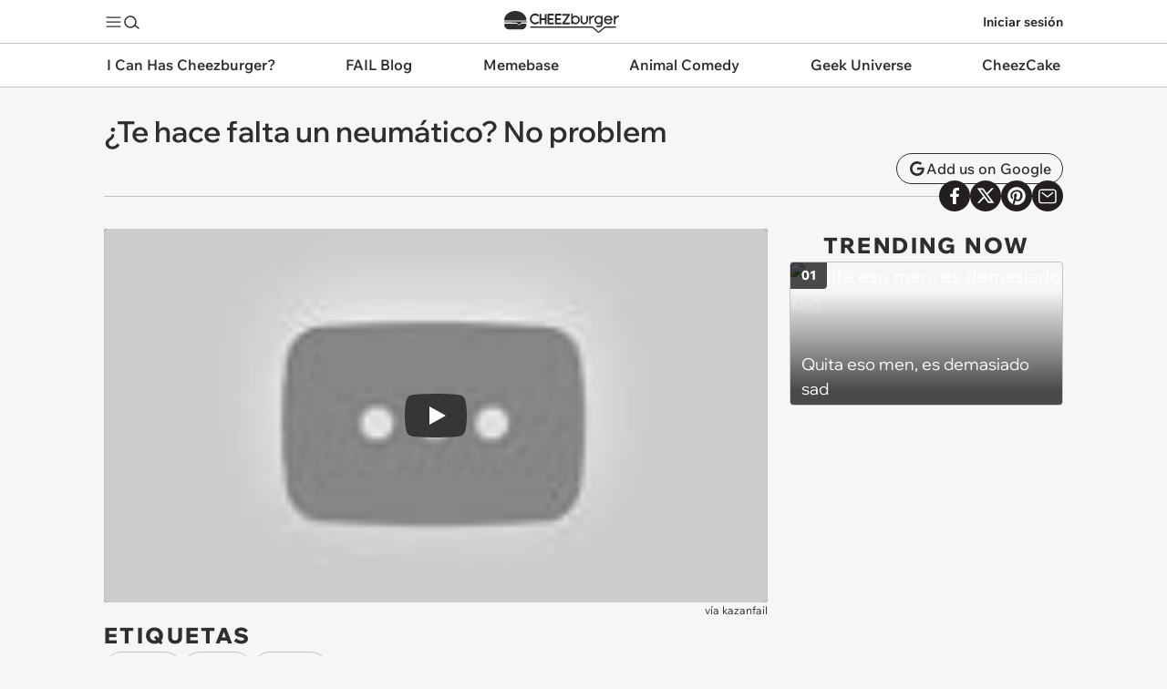

--- FILE ---
content_type: application/x-javascript
request_url: https://i.chzbgr.com/s/release_20260115.1717/js-bundle/moist.js
body_size: 32685
content:
/*! For license information please see moist.js.LICENSE.txt */
(()=>{"use strict";var e,t={718:(e,t,n)=>{n.d(t,{B:()=>d,ZP:()=>c,vy:()=>l});var o=n(400),i=n(382),s=n(552),r=n(512),a=n(464);const l="analytics";function c(){o.Z.setup(),i.ZP.setup(),s.Z.setup(),r.Z.setup(),(0,a.on)("pageview",u)}function u(e){o.Z.pageview(e),i.ZP.pageview(e),s.Z.pageview(),r.Z.pageview(e.url)}function d(e){o.Z.event(e)}},382:(e,t,n)=>{n.d(t,{ZP:()=>l});var o=n(719),i=n(152),s=n(377),r=n(718);const a=window,l={setup:function(){const e=(0,o.iE)();e.EnableChartbeat&&(e.IsProduction?(window._sf_endpt=(new Date).getTime(),(0,s.G)("https://static.chartbeat.com/js/chartbeat.js")):(0,i.q)(r.vy,"Chartbeat","Pageview"))},pageview:function(e){var t,n,s,l;const c=(0,o.iE)();if(!c.EnableChartbeat)return;const u=new URL(e.url),d={sections:null!==(t=e.sections)&&void 0!==t?t:"",authors:null!==(n=e.author)&&void 0!==n?n:"",title:null!==(s=e.title)&&void 0!==s?s:"",path:u.pathname};c.IsProduction?null===(l=null==a?void 0:a.pSUPERFLY)||void 0===l||l.virtualPage(d):(0,i.q)(r.vy,"Chartbeat","Virtual pageview: ",d)}}},512:(e,t,n)=>{n.d(t,{Z:()=>d});var o=n(719),i=n(152),s=n(718),r=n(377);const a={},l={c1:"2",c2:"6685975"},c=window;let u;const d={setup:function(){u=(0,o.iE)(),c._comscore=c._comscore||[],u.IsProduction?c._comscore.push(l):f(),h(),(0,r.G)("https://sb.scorecardresearch.com/beacon.js")},pageview:function(e){if(function(e){const t=null!=e?e:p();return null!=a[t]}(e))return;const t=Object.assign({c4:e},l);u.IsProduction?null!=c.COMSCORE&&(h(e),c.COMSCORE.beacon(t)):f(t)}};function h(e){const t=null!=e?e:p();a[t]=!0}function p(){return window.location.href}function f(e){(0,i.q)(s.vy,"Comscore","Pageview: ",null!=e?e:l)}},400:(e,t,n)=>{n.d(t,{Z:()=>d});var o=n(765),i=n(719),s=n(152),r=n(377),a=n(835),l=n(718);const c=window;let u;const d={setup:function(){var e;u=(0,i.iE)();const t=null!==(e=u.GA4AcctId)&&void 0!==e?e:"G-7Q659L5T5P",n=function(){var e,t;const n={requestType:"web"};u.IsProduction||(n.debug_mode=!0),null!=u.ContextualSiteId&&h(n,"siteId",u.ContextualSiteId),null!=u.ClusterSiteId&&h(n,"channelSiteId",u.ClusterSiteId),null!=u.IsLoggedIn&&h(n,"loggedIn",u.IsLoggedIn),(null===(e=u.AssetTypeName)||void 0===e?void 0:e.length)>0&&h(n,"postType",u.AssetTypeName),(null===(t=u.PageTypeName)||void 0===t?void 0:t.length)>0&&h(n,"pageType",u.PageTypeName);const i=(0,a.X)();null!=i&&(h(n,"experiment",i.Test.Name),h(n,"variant",i.Variant.Name));const s=(0,o.gz)();return null!=s&&h(n,"theme",s),n}();c.dataLayer=c.dataLayer||[],c.gtag=function(){c.dataLayer.push(arguments)},c.gtag("consent","default",{ad_storage:"denied",analytics_storage:"denied"}),c.gtag("js",new Date),c.gtag("config",t,n),(0,r.G)(`https://www.googletagmanager.com/gtag/js?id=${t}`),(0,s.q)(l.vy,"GA4","Pageview")},pageview:function(e){c.gtag("event","page_view",{page_location:e.url}),(0,s.q)(l.vy,"GA4","Pageview: ",e.url)},event:function(e){c.gtag("event",e.name,e.data),(0,s.q)(l.vy,"GA4","Event: ",e)},customEvent:function(e,t){c.gtag("event",e,t),(0,s.q)(l.vy,"GA4","Custom Event: ",e,": ",t)}};function h(e,t,n){e[t]=n,(0,s.q)(l.vy,"GA4","Custom Dimension: ",t,"=",n)}},552:(e,t,n)=>{n.d(t,{Z:()=>a});var o=n(719),i=n(152),s=n(377),r=n(718);const a={setup:function(){u=(0,o.iE)(),u.EnableQuantcastAudience&&(l._qevents=l._qevents||[],d(),(0,s.G)("https://secure.quantserve.com/quant.js"))},pageview:d},l=window,c={qacct:"p-byLmeZUvD2jyq"};let u;function d(){u.IsProduction?l._qevents.push(c):(0,i.q)(r.vy,"Quantcast","Pageview: ",c)}},719:(e,t,n)=>{n.d(t,{FC:()=>u,GQ:()=>c,iE:()=>a,yw:()=>l});let o=null,i=null,s=null;const r={};function a(){return null!=o||(o=d("chz-configs",{})),o}function l(e){const t=`chz-configs-${e}`;if(null!=r[t])return r[t];const n=d(t,{});return r[t]=n,n}function c(){return null!=s||(s=d("chz-active-test",null)),s}function u(){return null!=i||(i=d("chz-translations",{})),i}function d(e,t){var n;try{const o=null===(n=document.getElementById(e))||void 0===n?void 0:n.innerHTML;return null==o?t:JSON.parse(o)}catch(e){return t}}},320:(e,t,n)=>{let o,i;function s(e){var t;return o!==document.cookie&&function(){o=document.cookie,i=new Map;const e=o.split(";");for(let t of e){t=t.trim();const e=t.split("=");i.set(e[0],e[1])}}(),null===(t=i.get(e))||void 0===t?void 0:t.trim()}function r(e,t,n,o){let i;if(o){const e=new Date;e.setTime(e.getTime()+24*o*60*60*1e3),i="; expires="+e.toString()}else i="";document.cookie=`${e}=${t}${i}; path=/${n?"; domain="+n:""}`}function a(e,t,n){r(e,t,n,0)}function l(e,t){r(e,"",t,-1)}n.d(t,{Uj:()=>a,_5:()=>l,d8:()=>r,ej:()=>s})},152:(e,t,n)=>{n.d(t,{D:()=>s,q:()=>r});var o=n(260);let i=null;function s(){return null!==i||(i=(0,o.Fs)("lm-debug")),i}function r(e,t,...n){if(!s())return;const o=null==n?void 0:n.map((e=>"string"==typeof e?e:JSON.stringify(e))).join("");console.debug(`[lm-debug] [${e}] ${t}: ${o}`)}},574:(e,t,n)=>{n.d(t,{e$:()=>r,jK:()=>i});const o=(0,n(719).FC)();var i;!function(e){e[e.genericError=0]="genericError",e[e.emailInvalid=1]="emailInvalid",e[e.emailNotAllowed=2]="emailNotAllowed",e[e.emailInUse=3]="emailInUse",e[e.usernameLength=4]="usernameLength",e[e.usernameInUse=5]="usernameInUse",e[e.passwordLength=6]="passwordLength",e[e.emailOrPasswordWrong=7]="emailOrPasswordWrong",e[e.termsOfServiceNotAccepted=8]="termsOfServiceNotAccepted",e[e.missingCaptcha=9]="missingCaptcha",e[e.usernameFormat=10]="usernameFormat"}(i||(i={}));const s={0:o.GenericError,1:o.EmailInvalidError,2:o.EmailNotAllowedError,3:o.EmailInUse,4:o.UsernameLengthError,5:o.UsernameInUse,6:o.PasswordLengthError,7:o.EmailOrPasswordWrong,8:o.TermsOfServiceNotAccepted,9:o.MissingCaptcha,10:o.UsernameFormatError};function r(e){var t;return null!==(t=s[e])&&void 0!==t?t:s[0]}},464:(e,t,n)=>{n.d(t,{S1:()=>r,Ti:()=>l,j8:()=>a,on:()=>s});var o=n(718);const i={};function s(e,t){let n=i[e];null==n&&(n=[],i[e]=n),n.push(t)}function r(e,t){const n=i[e];if(null==n)return;const o=n.indexOf(t);o<0||n.splice(o,1)}function a(e,t){const n=i[e];if(null!=n)for(var o of n)o(t)}function l(){document.addEventListener("click",(e=>{const t=function(e){const t=[];let n,o=e.target;for(;null!=o;){const i=o.dataset.chzTrigger,s=o.dataset.chzAnalyticsEvent,r=null!=o.dataset.chzAnalyticsEventAnchorsOnly;let a=null==s?null:JSON.parse(s);null==n&&"A"===o.tagName&&(n=o),null!=a&&r&&null==n&&(a=null),null==i&&null==a||t.push({event:{eventName:i,event:e},analyticsEvent:a}),o=o.parentElement}return t}(e);t.forEach((e=>{null!=e.event&&a(e.event.eventName,e.event.event),null!=e.analyticsEvent&&(0,o.B)(e.analyticsEvent)}))}),{passive:!0})}},607:(e,t,n)=>{n.d(t,{k:()=>o});class o{registerController(e){this._forceUpdate=e}forceUpdate(){null!=this._forceUpdate&&this._forceUpdate(this)}}},140:(e,t,n)=>{n.d(t,{Z:()=>m});var o,i=n(124),s="undefined"==typeof document?void 0:document,r=!!s&&"content"in s.createElement("template"),a=!!s&&s.createRange&&"createContextualFragment"in s.createRange();function l(e,t){var n,o,i=e.nodeName,s=t.nodeName;return i===s||(n=i.charCodeAt(0),o=s.charCodeAt(0),n<=90&&o>=97?i===s.toUpperCase():o<=90&&n>=97&&s===i.toUpperCase())}function c(e,t,n){e[n]!==t[n]&&(e[n]=t[n],e[n]?e.setAttribute(n,""):e.removeAttribute(n))}var u={OPTION:function(e,t){var n=e.parentNode;if(n){var o=n.nodeName.toUpperCase();"OPTGROUP"===o&&(o=(n=n.parentNode)&&n.nodeName.toUpperCase()),"SELECT"!==o||n.hasAttribute("multiple")||(e.hasAttribute("selected")&&!t.selected&&(e.setAttribute("selected","selected"),e.removeAttribute("selected")),n.selectedIndex=-1)}c(e,t,"selected")},INPUT:function(e,t){c(e,t,"checked"),c(e,t,"disabled"),e.value!==t.value&&(e.value=t.value),t.hasAttribute("value")||e.removeAttribute("value")},TEXTAREA:function(e,t){var n=t.value;e.value!==n&&(e.value=n);var o=e.firstChild;if(o){var i=o.nodeValue;if(i==n||!n&&i==e.placeholder)return;o.nodeValue=n}},SELECT:function(e,t){if(!t.hasAttribute("multiple")){for(var n,o,i=-1,s=0,r=e.firstChild;r;)if("OPTGROUP"===(o=r.nodeName&&r.nodeName.toUpperCase()))r=(n=r).firstChild;else{if("OPTION"===o){if(r.hasAttribute("selected")){i=s;break}s++}!(r=r.nextSibling)&&n&&(r=n.nextSibling,n=null)}e.selectedIndex=i}}};function d(){}function h(e){if(e)return e.getAttribute&&e.getAttribute("id")||e.id}const p=function(e,t,n){if(n||(n={}),"string"==typeof t)if("#document"===e.nodeName||"HTML"===e.nodeName||"BODY"===e.nodeName){var i=t;(t=s.createElement("html")).innerHTML=i}else c=(c=t).trim(),t=r?function(e){var t=s.createElement("template");return t.innerHTML=e,t.content.childNodes[0]}(c):a?function(e){return o||(o=s.createRange()).selectNode(s.body),o.createContextualFragment(e).childNodes[0]}(c):function(e){var t=s.createElement("body");return t.innerHTML=e,t.childNodes[0]}(c);var c,p=n.getNodeKey||h,f=n.onBeforeNodeAdded||d,m=n.onNodeAdded||d,g=n.onBeforeElUpdated||d,v=n.onElUpdated||d,y=n.onBeforeNodeDiscarded||d,w=n.onNodeDiscarded||d,b=n.onBeforeElChildrenUpdated||d,E=!0===n.childrenOnly,S=Object.create(null),I=[];function k(e){I.push(e)}function T(e,t){if(1===e.nodeType)for(var n=e.firstChild;n;){var o=void 0;t&&(o=p(n))?k(o):(w(n),n.firstChild&&T(n,t)),n=n.nextSibling}}function C(e,t,n){!1!==y(e)&&(t&&t.removeChild(e),w(e),T(e,n))}function P(e){m(e);for(var t=e.firstChild;t;){var n=t.nextSibling,o=p(t);if(o){var i=S[o];i&&l(t,i)?(t.parentNode.replaceChild(i,t),x(i,t)):P(t)}else P(t);t=n}}function x(e,t,n){var o=p(t);if(o&&delete S[o],!n){if(!1===g(e,t))return;if(function(e,t){var n,o,i,s,r=t.attributes;if(11!==t.nodeType&&11!==e.nodeType){for(var a=r.length-1;a>=0;a--)o=(n=r[a]).name,i=n.namespaceURI,s=n.value,i?(o=n.localName||o,e.getAttributeNS(i,o)!==s&&("xmlns"===n.prefix&&(o=n.name),e.setAttributeNS(i,o,s))):e.getAttribute(o)!==s&&e.setAttribute(o,s);for(var l=e.attributes,c=l.length-1;c>=0;c--)o=(n=l[c]).name,(i=n.namespaceURI)?(o=n.localName||o,t.hasAttributeNS(i,o)||e.removeAttributeNS(i,o)):t.hasAttribute(o)||e.removeAttribute(o)}}(e,t),v(e),!1===b(e,t))return}"TEXTAREA"!==e.nodeName?function(e,t){var n,o,i,r,a,c=t.firstChild,d=e.firstChild;e:for(;c;){for(r=c.nextSibling,n=p(c);d;){if(i=d.nextSibling,c.isSameNode&&c.isSameNode(d)){c=r,d=i;continue e}o=p(d);var h=d.nodeType,m=void 0;if(h===c.nodeType&&(1===h?(n?n!==o&&((a=S[n])?i===a?m=!1:(e.insertBefore(a,d),o?k(o):C(d,e,!0),d=a):m=!1):o&&(m=!1),(m=!1!==m&&l(d,c))&&x(d,c)):3!==h&&8!=h||(m=!0,d.nodeValue!==c.nodeValue&&(d.nodeValue=c.nodeValue))),m){c=r,d=i;continue e}o?k(o):C(d,e,!0),d=i}if(n&&(a=S[n])&&l(a,c))e.appendChild(a),x(a,c);else{var g=f(c);!1!==g&&(g&&(c=g),c.actualize&&(c=c.actualize(e.ownerDocument||s)),e.appendChild(c),P(c))}c=r,d=i}!function(e,t,n){for(;t;){var o=t.nextSibling;(n=p(t))?k(n):C(t,e,!0),t=o}}(e,d,o);var v=u[e.nodeName];v&&v(e,t)}(e,t):u.TEXTAREA(e,t)}!function e(t){if(1===t.nodeType||11===t.nodeType)for(var n=t.firstChild;n;){var o=p(n);o&&(S[o]=n),e(n),n=n.nextSibling}}(e);var A,L,j=e,_=j.nodeType,N=t.nodeType;if(!E)if(1===_)1===N?l(e,t)||(w(e),j=function(e,t){for(var n=e.firstChild;n;){var o=n.nextSibling;t.appendChild(n),n=o}return t}(e,(A=t.nodeName,(L=t.namespaceURI)&&"http://www.w3.org/1999/xhtml"!==L?s.createElementNS(L,A):s.createElement(A)))):j=t;else if(3===_||8===_){if(N===_)return j.nodeValue!==t.nodeValue&&(j.nodeValue=t.nodeValue),j;j=t}if(j===t)w(e);else{if(t.isSameNode&&t.isSameNode(j))return;if(x(j,t,E),I)for(var R=0,M=I.length;R<M;R++){var q=S[I[R]];q&&C(q,q.parentNode,!1)}}return!E&&j!==e&&e.parentNode&&(j.actualize&&(j=j.actualize(e.ownerDocument||s)),e.parentNode.replaceChild(j,e)),j};var f=n(870);function m(e){!function(e){var t;null==e.template&&null!=e.templateId&&(e.template=null===(t=document.getElementById(e.templateId))||void 0===t?void 0:t.innerHTML)}(e),function(e){null==e.element&&null!=e.elementId&&(e.element=document.getElementById(e.elementId))}(e),null!=e.template&&null!=e.element&&(e.controller.registerController((()=>g(e))),g(e),function(e){const t=function(e){return t=>{if(null==e.methods)return;const n=t.type;let o=t.target;if(null==o)return;const i=o.getAttribute(`mue-${n}`),s=o.getAttribute("mue-args");if(null==i)return;const r=e.methods[i];null==r||r.apply(e.controller,[s]),t.preventDefault(),t.stopPropagation(),g(e)}}(e);e.element.addEventListener("click",t);const n=function(e){return t=>{const n=t.target,o=null==n?void 0:n.getAttribute("mue-bind");if(null==o)return;let i;i="checkbox"===n.type?n.checked:"file"===n.type?Array.from(n.files):n.value,e.controller=e.controller,(0,f.m)(e.controller,o,i),g(e)}}(e);e.element.addEventListener("input",n)}(e))}function g(e){const t=function(e){const t=i.Z.render(e.template,e.controller);return document.createRange().createContextualFragment(t).children[0]}(e);!function(e,t){const n=t.querySelectorAll("select[mue-bind], input[mue-bind]");for(var o of n){const t=o.getAttribute("mue-bind");if(null==t||0===t.length)continue;const n=e.controller[t];if(null!=n)if(o instanceof HTMLSelectElement){const e=[...o.options].find((e=>e.value===n));null!=e&&(e.selected=!0)}else switch(o.type){case"checkbox":o.checked=!0===n;break;case"radio":o.checked=o.value===n;break;case"file":break;default:o.value=n}}}(e,t),p(e.element,t,{onBeforeElUpdated:(e,t)=>null==e.getAttribute("mue-ignore")})}},870:(e,t,n)=>{function o(e,t,n){if(null==e||null==t)return;const o=t.split(".");for(let t=0;t<o.length;t++){const i=o[t];if(t===o.length-1)e[i]=n;else if(null==(e=e[i]))return}}function i(e,t){return new Proxy(e,{set(e,n,o){const i=Reflect.set(e,n,o);return t(n,o),i},deleteProperty(e,n){const o=Reflect.deleteProperty(e,n);return t(n,void 0),o}})}n.d(t,{D:()=>i,m:()=>o})},334:(e,t,n)=>{n.d(t,{Z:()=>r});let o=!1,i=[];const s={loading:0,interactive:1,complete:2};function r(e,t){s[document.readyState]<s[e]?(i.push({state:e,action:t}),o||(document.addEventListener("readystatechange",a),o=!0)):t()}function a(){const e=[];i.forEach((t=>{s[document.readyState]>=s[t.state]?t.action():e.push(t)})),0===e.length?(document.removeEventListener("readystatechange",a),o=!1):i=e}},292:(e,t,n)=>{var o;n.d(t,{x:()=>o}),function(e){e[e[void 0]=0]="undefined",e[e.ready=1]="ready",e[e.success=2]="success",e[e.expired=3]="expired",e[e.error=4]="error"}(o||(o={}))},926:(e,t,n)=>{n.d(t,{Zp:()=>d,hb:()=>f,iW:()=>h,x7:()=>p});var o=n(765),i=n(377),s=n(292);let r=!1,a=!1;const l=[],c=window,u={};function d(e,t){const n={id:e,notified:!1,callback:t};h(e),l.push(n),a?g(n):f()}function h(e){const t=l.findIndex((t=>t.id===e));t>=0&&l.splice(t,1),u[e]=null}function p(e){if(null!=u[e])try{c.grecaptcha.reset()}catch(e){}}function f(){r||a||(r=!0,c.chzRecaptchaOnLoad=m,(0,i.G)("https://www.google.com/recaptcha/api.js?onload=chzRecaptchaOnLoad&render=explicit"))}function m(){a=!0,function(){for(var e of l)g(e)}()}function g(e){if(!e.notified){e.notified=!0,e.callback(s.x.ready);const t={sitekey:"6LePDxcTAAAAANVsEEA3SO3qmt2hTCkd83dC4Mx_",callback:t=>e.callback(s.x.success,t),"expired-callback":()=>e.callback(s.x.expired),"error-callback":()=>e.callback(s.x.error),theme:(0,o.gz)()},n=c.grecaptcha.render(e.id,t,!0);u[e.id]=n}}},377:(e,t,n)=>{function o(e,t=null,n=null,o=null){const i=document.createElement("script");if(i.setAttribute("src",e),null!=t)for(var s in t)i.setAttribute(s,t[s]);null!=o&&i.addEventListener("load",o),(n=null!=n?n:document.head).appendChild(i)}n.d(t,{G:()=>o})},260:(e,t,n)=>{n.d(t,{CL:()=>c,Fs:()=>i,Gj:()=>l,XY:()=>r,kO:()=>a,kp:()=>s});let o=null;function i(e){return u(),o.has(e)}function s(e){return u(),o.get(e)}function r(e){const t=s(e);return null==t?null:"true"===t.toLocaleLowerCase()}function a(e){const t=s(e),n=Number.parseFloat(t);return Number.isNaN(n)?null:n}function l(){return u(),o.keys()}function c(e){return i(`lm-disable-${e}`)}function u(){null==o&&(o=new URLSearchParams(window.location.search))}},835:(e,t,n)=>{n.d(t,{X:()=>c,Z:()=>l});var o=n(719),i=n(152),s=n(630);const r="split-tests";let a=null;function l(){const e=(0,o.GQ)();if(null==e||null==e.Test||null==e.Variant)return;const t=(0,o.iE)();if(null!=t){if(!function(e,t){if(null==t.Test.Device)return!0;const n=t.Test.Device===s.D.mobile;return e.IsMobile===n}(t,e))return;if(!function(e,t){return null==t.Test.PageType||e.PageTypeName===t.Test.PageType}(t,e))return;if(!function(e,t){return null==t.Test.AssetType||e.AssetTypeName===t.Test.AssetType}(t,e))return;if(!function(e,t){return null==t.Test.ClusterSiteId||e.ClusterSiteId===t.Test.ClusterSiteId}(t,e))return;if(!function(e,t){return null==t.Test.ContextualSiteId||e.ContextualSiteId===t.Test.ContextualSiteId}(t,e))return}a=e,(0,i.D)()&&((0,i.q)(r,"Test Name",a.Test.Name),(0,i.q)(r,"Variant",a.Variant.Name),(0,i.q)(r,"Data",a.Variant.Data))}function c(){return a}},630:(e,t,n)=>{var o;n.d(t,{D:()=>o}),function(e){e[e.mobile=0]="mobile",e[e.desktop=1]="desktop"}(o||(o={}))},938:(e,t,n)=>{n.d(t,{PS:()=>i,Vm:()=>a,uF:()=>l});var o=n(464);const i={mobile:"mobile",smalMobile:"small-mobile"},s=new Map,r="breakpoint-change";function a(e){var t;return c(),null!==(t=s.get(e))&&void 0!==t&&t}function l(e){c(),(0,o.on)(r,(t=>{var n;const o=null!==(n=s.get(t))&&void 0!==n&&n;e({name:t,match:o})}))}function c(){const e=getComputedStyle(document.documentElement);u(e,i.mobile,"--chz-breakpoint-mobile"),u(e,i.smalMobile,"--chz-breakpoint-small-mobile")}function u(e,t,n){const i=e.getPropertyValue(n),a=matchMedia(`(max-width: ${i})`);s.set(t,a.matches),a.addEventListener("change",(e=>{s.set(t,e.matches),(0,o.j8)(r,t)}))}},739:(e,t,n)=>{n.d(t,{Q:()=>i});let o=null;async function i(){if(null!=o)return o;const e=await fetch("/api/visitor",{method:"POST"});if(!e.ok)return null;const t=await e.json();return o=null==t?void 0:t.xsrfToken,o}},765:(e,t,n)=>{n.d(t,{ZP:()=>d,dk:()=>p,gz:()=>h});var o=n(320),i=n(464),s=n(719);const r="chzmut",a="light",l="dark";let c,u;function d(){if(document.body.classList.contains("chz-theme-rf"))return;u=(0,s.iE)();const e=window.matchMedia("(prefers-color-scheme: dark)");m(e.matches),e.addEventListener("change",(e=>{m(e.matches),f(h())})),(0,i.on)("theme-toggle",(()=>{!function(e){if(g(e)||(e=null),null==e||e===c)return(0,o._5)(r,u.CookieHostname),void f(c);(0,o.d8)(r,e,u.CookieHostname,3650),f(e)}(h()===a?l:a)}))}function h(){var e;return null!==(e=function(){const e=(0,o.ej)(r);return g(e)?e:null}())&&void 0!==e?e:c}function p(){return document.body.classList.contains("chz-theme-rf")}function f(e){[...document.body.classList].filter((e=>e.startsWith("mu-theme-"))).forEach((e=>document.body.classList.remove(e))),document.body.classList.add(`mu-theme-${e}`),(0,i.j8)("theme-changed",e)}function m(e){c=e?l:a}function g(e){return e===l||e===a}},124:(e,t,n)=>{n.d(t,{Z:()=>E});var o=Object.prototype.toString,i=Array.isArray||function(e){return"[object Array]"===o.call(e)};function s(e){return"function"==typeof e}function r(e){return e.replace(/[\-\[\]{}()*+?.,\\\^$|#\s]/g,"\\$&")}function a(e,t){return null!=e&&"object"==typeof e&&t in e}var l=RegExp.prototype.test,c=/\S/;var u={"&":"&amp;","<":"&lt;",">":"&gt;",'"':"&quot;","'":"&#39;","/":"&#x2F;","`":"&#x60;","=":"&#x3D;"},d=/\s*/,h=/\s+/,p=/\s*=/,f=/\s*\}/,m=/#|\^|\/|>|\{|&|=|!/;function g(e){this.string=e,this.tail=e,this.pos=0}function v(e,t){this.view=e,this.cache={".":this.view},this.parent=t}function y(){this.templateCache={_cache:{},set:function(e,t){this._cache[e]=t},get:function(e){return this._cache[e]},clear:function(){this._cache={}}}}g.prototype.eos=function(){return""===this.tail},g.prototype.scan=function(e){var t=this.tail.match(e);if(!t||0!==t.index)return"";var n=t[0];return this.tail=this.tail.substring(n.length),this.pos+=n.length,n},g.prototype.scanUntil=function(e){var t,n=this.tail.search(e);switch(n){case-1:t=this.tail,this.tail="";break;case 0:t="";break;default:t=this.tail.substring(0,n),this.tail=this.tail.substring(n)}return this.pos+=t.length,t},v.prototype.push=function(e){return new v(e,this)},v.prototype.lookup=function(e){var t,n,o,i=this.cache;if(i.hasOwnProperty(e))t=i[e];else{for(var r,l,c,u=this,d=!1;u;){if(e.indexOf(".")>0)for(r=u.view,l=e.split("."),c=0;null!=r&&c<l.length;)c===l.length-1&&(d=a(r,l[c])||(n=r,o=l[c],null!=n&&"object"!=typeof n&&n.hasOwnProperty&&n.hasOwnProperty(o))),r=r[l[c++]];else r=u.view[e],d=a(u.view,e);if(d){t=r;break}u=u.parent}i[e]=t}return s(t)&&(t=t.call(this.view)),t},y.prototype.clearCache=function(){void 0!==this.templateCache&&this.templateCache.clear()},y.prototype.parse=function(e,t){var n=this.templateCache,o=e+":"+(t||w.tags).join(":"),s=void 0!==n,a=s?n.get(o):void 0;return null==a&&(a=function(e,t){if(!e)return[];var n,o,s,a,u=!1,v=[],y=[],b=[],E=!1,S=!1,I="",k=0;function T(){if(E&&!S)for(;b.length;)delete y[b.pop()];else b=[];E=!1,S=!1}function C(e){if("string"==typeof e&&(e=e.split(h,2)),!i(e)||2!==e.length)throw new Error("Invalid tags: "+e);n=new RegExp(r(e[0])+"\\s*"),o=new RegExp("\\s*"+r(e[1])),s=new RegExp("\\s*"+r("}"+e[1]))}C(t||w.tags);for(var P,x,A,L,j,_,N=new g(e);!N.eos();){if(P=N.pos,A=N.scanUntil(n))for(var R=0,M=A.length;R<M;++R)a=L=A.charAt(R),function(e,t){return l.call(e,t)}(c,a)?(S=!0,u=!0,I+=" "):(b.push(y.length),I+=L),y.push(["text",L,P,P+1]),P+=1,"\n"===L&&(T(),I="",k=0,u=!1);if(!N.scan(n))break;if(E=!0,x=N.scan(m)||"name",N.scan(d),"="===x?(A=N.scanUntil(p),N.scan(p),N.scanUntil(o)):"{"===x?(A=N.scanUntil(s),N.scan(f),N.scanUntil(o),x="&"):A=N.scanUntil(o),!N.scan(o))throw new Error("Unclosed tag at "+N.pos);if(j=">"==x?[x,A,P,N.pos,I,k,u]:[x,A,P,N.pos],k++,y.push(j),"#"===x||"^"===x)v.push(j);else if("/"===x){if(!(_=v.pop()))throw new Error('Unopened section "'+A+'" at '+P);if(_[1]!==A)throw new Error('Unclosed section "'+_[1]+'" at '+P)}else"name"===x||"{"===x||"&"===x?S=!0:"="===x&&C(A)}if(T(),_=v.pop())throw new Error('Unclosed section "'+_[1]+'" at '+N.pos);return function(e){for(var t,n=[],o=n,i=[],s=0,r=e.length;s<r;++s)switch((t=e[s])[0]){case"#":case"^":o.push(t),i.push(t),o=t[4]=[];break;case"/":i.pop()[5]=t[2],o=i.length>0?i[i.length-1][4]:n;break;default:o.push(t)}return n}(function(e){for(var t,n,o=[],i=0,s=e.length;i<s;++i)(t=e[i])&&("text"===t[0]&&n&&"text"===n[0]?(n[1]+=t[1],n[3]=t[3]):(o.push(t),n=t));return o}(y))}(e,t),s&&n.set(o,a)),a},y.prototype.render=function(e,t,n,o){var i=this.getConfigTags(o),s=this.parse(e,i),r=t instanceof v?t:new v(t,void 0);return this.renderTokens(s,r,n,e,o)},y.prototype.renderTokens=function(e,t,n,o,i){for(var s,r,a,l="",c=0,u=e.length;c<u;++c)a=void 0,"#"===(r=(s=e[c])[0])?a=this.renderSection(s,t,n,o,i):"^"===r?a=this.renderInverted(s,t,n,o,i):">"===r?a=this.renderPartial(s,t,n,i):"&"===r?a=this.unescapedValue(s,t):"name"===r?a=this.escapedValue(s,t,i):"text"===r&&(a=this.rawValue(s)),void 0!==a&&(l+=a);return l},y.prototype.renderSection=function(e,t,n,o,r){var a=this,l="",c=t.lookup(e[1]);if(c){if(i(c))for(var u=0,d=c.length;u<d;++u)l+=this.renderTokens(e[4],t.push(c[u]),n,o,r);else if("object"==typeof c||"string"==typeof c||"number"==typeof c)l+=this.renderTokens(e[4],t.push(c),n,o,r);else if(s(c)){if("string"!=typeof o)throw new Error("Cannot use higher-order sections without the original template");null!=(c=c.call(t.view,o.slice(e[3],e[5]),(function(e){return a.render(e,t,n,r)})))&&(l+=c)}else l+=this.renderTokens(e[4],t,n,o,r);return l}},y.prototype.renderInverted=function(e,t,n,o,s){var r=t.lookup(e[1]);if(!r||i(r)&&0===r.length)return this.renderTokens(e[4],t,n,o,s)},y.prototype.indentPartial=function(e,t,n){for(var o=t.replace(/[^ \t]/g,""),i=e.split("\n"),s=0;s<i.length;s++)i[s].length&&(s>0||!n)&&(i[s]=o+i[s]);return i.join("\n")},y.prototype.renderPartial=function(e,t,n,o){if(n){var i=this.getConfigTags(o),r=s(n)?n(e[1]):n[e[1]];if(null!=r){var a=e[6],l=e[5],c=e[4],u=r;0==l&&c&&(u=this.indentPartial(r,c,a));var d=this.parse(u,i);return this.renderTokens(d,t,n,u,o)}}},y.prototype.unescapedValue=function(e,t){var n=t.lookup(e[1]);if(null!=n)return n},y.prototype.escapedValue=function(e,t,n){var o=this.getConfigEscape(n)||w.escape,i=t.lookup(e[1]);if(null!=i)return"number"==typeof i&&o===w.escape?String(i):o(i)},y.prototype.rawValue=function(e){return e[1]},y.prototype.getConfigTags=function(e){return i(e)?e:e&&"object"==typeof e?e.tags:void 0},y.prototype.getConfigEscape=function(e){return e&&"object"==typeof e&&!i(e)?e.escape:void 0};var w={name:"mustache.js",version:"4.2.0",tags:["{{","}}"],clearCache:void 0,escape:void 0,parse:void 0,render:void 0,Scanner:void 0,Context:void 0,Writer:void 0,set templateCache(e){b.templateCache=e},get templateCache(){return b.templateCache}},b=new y;w.clearCache=function(){return b.clearCache()},w.parse=function(e,t){return b.parse(e,t)},w.render=function(e,t,n,o){if("string"!=typeof e)throw new TypeError('Invalid template! Template should be a "string" but "'+(i(s=e)?"array":typeof s)+'" was given as the first argument for mustache#render(template, view, partials)');var s;return b.render(e,t,n,o)},w.escape=function(e){return String(e).replace(/[&<>"'`=\/]/g,(function(e){return u[e]}))},w.Scanner=g,w.Context=v,w.Writer=y;const E=w}},n={};function o(e){var i=n[e];if(void 0!==i)return i.exports;var s=n[e]={exports:{}};return t[e](s,s.exports,o),s.exports}o.m=t,e=[],o.O=(t,n,i,s)=>{if(!n){var r=1/0;for(u=0;u<e.length;u++){for(var[n,i,s]=e[u],a=!0,l=0;l<n.length;l++)(!1&s||r>=s)&&Object.keys(o.O).every((e=>o.O[e](n[l])))?n.splice(l--,1):(a=!1,s<r&&(r=s));if(a){e.splice(u--,1);var c=i();void 0!==c&&(t=c)}}return t}s=s||0;for(var u=e.length;u>0&&e[u-1][2]>s;u--)e[u]=e[u-1];e[u]=[n,i,s]},o.d=(e,t)=>{for(var n in t)o.o(t,n)&&!o.o(e,n)&&Object.defineProperty(e,n,{enumerable:!0,get:t[n]})},o.o=(e,t)=>Object.prototype.hasOwnProperty.call(e,t),(()=>{var e={235:0};o.O.j=t=>0===e[t];var t=(t,n)=>{var i,s,[r,a,l]=n,c=0;if(r.some((t=>0!==e[t]))){for(i in a)o.o(a,i)&&(o.m[i]=a[i]);if(l)var u=l(o)}for(t&&t(n);c<r.length;c++)s=r[c],o.o(e,s)&&e[s]&&e[s][0](),e[s]=0;return o.O(u)},n=self.webpackChunkmu=self.webpackChunkmu||[];n.forEach(t.bind(null,0)),n.push=t.bind(null,n.push.bind(n))})();var i={};(()=>{class e extends HTMLElement{constructor(){super()}connectedCallback(){this.observer=new IntersectionObserver(this.observerCallback.bind(this),{rootMargin:"100000px"}),this.observer.observe(this)}disconnectedCallback(){var e;null===(e=this.observer)||void 0===e||e.disconnect()}observerCallback(e){if(null==e||0===e.length)return;if(!e[0].isIntersecting)return this.style.top="0",this.style.left="0",void(this.style.bottom=null);const t=this.closest("li");if(null==t)return;const n=t.getBoundingClientRect(),o=this.getBoundingClientRect(),i=document.querySelector(".chz-nav-dropdown-toggle").getBoundingClientRect().bottom-4,s=window.innerHeight-i;this.style.left=n.right-4+"px";const r=Math.max(i,n.top-16);if(!(o.height>s))return r+o.height>window.innerHeight?(this.style.top=null,void(this.style.bottom="0")):void(this.style.top=`${r}px`);this.style.top=`${i}px`}}e.observedAttributes=["display"];var t=o(334),n=o(718),i=o(464);function s(e){const t=e.find((e=>e.isIntersecting));return null==t?void 0:t.target}const r=".lazyload",a="lazyloading",l=[function(e){const t=e.dataset.src;return null!=t&&((document.hidden?setTimeout:requestAnimationFrame)((()=>{var n;const o=e.cloneNode(!0);o.setAttribute("src",t),null===(n=e.parentNode)||void 0===n||n.replaceChild(o,e)})),!0)},function(e){const t=e.dataset.html;if(null==t)return!1;const n=document.createRange().createContextualFragment(t);return e.replaceWith(...n.children),!0},function(e){const t=e.dataset.poster,n=e.dataset.videosrc;if(null==t&&null==n)return!1;if(null!=t&&e.setAttribute("poster",t),null!=n){const t=document.createElement("source");t.setAttribute("src",n),e.appendChild(t)}return!0},function(e){const t=e.dataset.script;if(null==t)return!1;const n=document.createElement("script");for(let t=0;t<e.attributes.length;t++){const o=e.attributes[t];n.setAttribute(o.name,o.value)}return n.setAttribute("src",t),e.parentNode.replaceChild(n,e),!0},function(e){const t=e.dataset.bg;return null!=t&&(e.style.backgroundImage=`url(${t})`,!0)}],c=new Set;function u(e){h(e,r,p,c)}function d(e,t,n,o){h(e,t,n,o)}function h(e,t,n,o){const i=function(e,t,n){const o=e.querySelectorAll(t);return Array.from(o).filter((e=>e instanceof HTMLElement)).filter((e=>null==n||!n.has(e)))}(e,t,o);i.forEach((e=>function(e,t,n){let o=parseInt(e.dataset.threshold);o=isNaN(o)?200:o,new IntersectionObserver(t,{rootMargin:`${o}px`}).observe(e),null==n||n.add(e)}(e,n,o)))}function p(e,t){const o=s(e);if(null!=o){!function(e){e.classList.replace("lazyload",a)}(o);for(const e of l)if(e(o))break;!function(e){var t;const n=e.dataset.event;if(null==n)return!1;const o=null!==(t=e.dataset.value)&&void 0!==t?t:e;(0,i.j8)(n,o)}(o),function(e){const t=e.dataset.lazyAnalyticsEvent;if(null==t)return;const o=JSON.parse(t);(0,n.B)(o)}(o),function(e,t){e.classList.replace(a,"lazyloaded"),t.unobserve(e)}(o,t)}}const f="video.hosted-video",m=new Set;function g(e,t){const n=e.length>0?e[0]:null;if(null==n)return;const o=n.target;if(null!=o)try{if(n.isIntersecting){const e=o.play();null==e||e.catch((()=>v(o)))}else o.pause()}catch(e){v(o)}}function v(e){e.setAttribute("controls","controls")}var y=o(835);function w(e=document.body){[...e.querySelectorAll("a[data-chz-utm]")].forEach((e=>{const t=e.href,n=new URL(t),o=e.dataset.chzUtm;n.searchParams.set("utm_source","cheezburger"),n.searchParams.set("utm_medium",o);const i=(0,y.X)();null!=i&&n.searchParams.set("utm_campaign",`${i.Test.Name}:${i.Variant.Name}`),e.href=n.toString()}))}function b(e){const t=new MutationObserver(E);return t.observe(e,{childList:!0}),t}function E(e){if((null==e?void 0:e.length)>0){const t=e[0].target;u(t),d(t,f,g,m),w(t),(0,i.j8)("mutatator-changed",t)}}var S=o(719);const I="first-scroll";let k=!1,T=!1;function C(e){T?e():((0,i.on)(I,e),k||function(){if(k=!0,document.documentElement.scrollTop>0)return T=!0,void P();window.addEventListener("scroll",P,{passive:!0})}())}function P(){T=!0,window.removeEventListener("scroll",P),(0,i.j8)(I)}var x=o(377);let A,L,j=!1;function _(){if(A=(0,S.iE)(),!A.EnableWebVitalsToGA)return;const e=A.WebVitalsToGASamplingPercent;null==e||A.WebVitalsToGASamplingPercent<=0||100*Math.random()>e||(C(N),N())}function N(){j||(clearTimeout(L),L=setTimeout((()=>{j=!0,(0,x.G)(`${A.StaticsBaseUrl}/js-bundle/moist-performance.js`)}),5e3))}var R=o(320);const M="chz-visit";let q=!1;var O=o(938);let U,z=null,$=0;function V(){U=document.scrollingElement.scrollTop;const e=document.body,t=window.innerWidth-document.documentElement.clientWidth;e.style.setProperty("--chz-scrollbar-width",`${t}px`),e.classList.add("chz-noscroll"),$++}function B(){const e=document.body;$=$<=0?0:$-1,$<=0&&e.classList.remove("chz-noscroll")}let F=[];function D(e){e.target.checked?(V(),window.addEventListener("resize",Z,{passive:!0})):G()}function Z(){F.forEach((e=>e.checked=!1)),G()}function G(){B(),window.removeEventListener("resize",Z)}function H(e){const t=e.currentTarget;(0,O.Vm)(O.PS.mobile)&&null!=t.closest(".js-allow-mobile-tap")||(e.preventDefault(),document.activeElement===t?t.blur():t.focus())}function K(e){if(null==e||0===e.length)return;const t=e[0].boundingClientRect.top<0;document.body.classList.toggle("chz-scrolled",t)}var W=o(926),Y=o(140),X=o(607),J=o(292);const Q=window,ee=(0,S.iE)(),te={appId:ee.FacebookAppId,cookie:!0,status:!0,xfbml:!1,version:"v10.0",language:(ne=ee.Culture,null==ne||0===ne.length?"en_US":("es"==(ne=ne.replace("-","_")).toLowerCase()&&(ne="es_LA"),ne))};var ne;let oe=!1,ie=!1,se=[];function re(){return ae()?new Promise((e=>e())):new Promise((e=>{se.push(e),oe||ae()||(Q.fbAsyncInit=le,oe=!0,(0,x.G)(`https://connect.facebook.net/${te.language}/sdk.js`))}))}function ae(){return null!=Q.FB}function le(){oe=!1,ie||(ie=!0,Q.FB.init(te)),function(){for(var e of se)e();se=[]}()}const ce=window;var ue;!function(e){e[e.login=0]="login",e[e.register=1]="register",e[e.forgotPassword=2]="forgotPassword"}(ue||(ue={}));var de=o(574),he=o(739);const pe="js-login-modal-recaptcha";class fe extends X.k{constructor(e,t){super(),this._usernameRegex=/^[a-zA-Z0-9_\-\.]*[a-zA-Z0-9_\-]$/,this._facebookLoading=!0,this._busy=!1,this._error=null,this._resetSent=!1,this.acceptTerms=!0,this._mode=e,this._url=t}get mode(){return this._mode}set mode(e){const t=this._mode;this._mode=e,this.applyModeOptions(t,this._mode)}get facebookRegistrationMode(){return null!=this._facebookAccessToken}get busy(){return this._busy}get disableFacebookButton(){return this._busy||this._facebookLoading}get facebookLoading(){return this._facebookLoading}get error(){return this._error}get resetSent(){return this._resetSent}get loginMode(){return this._mode===ue.login}get registerMode(){return this._mode===ue.register}get forgotPasswordMode(){return this._mode===ue.forgotPassword}switchToLoginMode(){this.mode=ue.login,this._error=null}switchToRegisterMode(){this.mode=ue.register,this._error=null}switchToForgotPassword(){this.mode=ue.forgotPassword,this._error=null,this._resetSent=!1}applyModeOptions(e,t){setTimeout((()=>{switch(this.disableRecaptcha(pe),t){case ue.register:case ue.forgotPassword:this.enableRecaptcha(pe)}}),0)}enableRecaptcha(e){this._recaptchaStatus=J.x.undefined,this._recaptchaToken=null,(0,W.Zp)(e,this.onRecaptchaStatusChanged.bind(this))}disableRecaptcha(e){this._recaptchaStatus=J.x.undefined,this._recaptchaToken=null,(0,W.iW)(e)}onRecaptchaStatusChanged(e,t){this._recaptchaStatus=e,e===J.x.success?this._recaptchaToken=t:this._recaptchaToken=null,this.forceUpdate()}async loadFacebook(){await re(),this._facebookLoading=!1,this.forceUpdate()}async facebookLogin(){var e;this._busy=!0,this.forceUpdate();try{const t=await async function(){const e=await async function(){return new Promise((e=>{ce.FB.getLoginStatus((t=>e(t)))}))}();return"connected"===e.status?new Promise((t=>t(e))):async function(){return new Promise((e=>{ce.FB.login(e,{scope:"email"})}))}()}();if(null!=t.authResponse){const n=t.authResponse.accessToken,o=await async function(e){const t=(0,S.iE)().FacebookLoginV3Url,n=new FormData;return n.append("accessToken",e),n.append("__RequestVerificationToken",await(0,he.Q)()),fetch(t,{method:"POST",body:n,credentials:"include"})}(n);if(o.ok){const t=await o.json(),i=null==t?void 0:t.data;if(null==i?void 0:i.loggedIn)return void this.navigate();null!=(null===(e=null==i?void 0:i.facebookUser)||void 0===e?void 0:e.email)?(this._facebookAccessToken=n,this.email=i.facebookUser.email,this.switchToRegisterMode()):this._error=(0,de.e$)(de.jK.genericError)}else this._error=(0,de.e$)(de.jK.genericError)}this._busy=!1,this.forceUpdate()}catch(e){this._busy=!1,this.forceUpdate()}}login(){var e,t;(null===(e=this.username)||void 0===e?void 0:e.length)>0&&(null===(t=this.password)||void 0===t?void 0:t.length)>0?(this._error=null,this.doLoginRegister((()=>async function(e,t){const n=(0,S.iE)().LoginOrRegisterUrl,o=new FormData;return o.append("mode","login"),o.append("username",e),o.append("password",t),o.append("__RequestVerificationToken",await(0,he.Q)()),(await fetch(n,{method:"POST",body:o,credentials:"include"})).json()}(this.username,this.password)))):this._error=(0,de.e$)(de.jK.emailOrPasswordWrong)}register(){this.validateRegister()&&this.doLoginRegister((()=>async function(e,t,n,o,i,s){const r=(0,S.iE)().LoginOrRegisterUrl,a=new FormData;return a.append("mode","register"),a.append("email",e),a.append("username",t),a.append("password",n),null!=o&&a.append("facebookAccessToken",o),a.append("legalConsent",i.toString()),a.append("g-recaptcha-response",s),a.append("__RequestVerificationToken",await(0,he.Q)()),(await fetch(r,{method:"POST",body:a,credentials:"include"})).json()}(this.email,this.username,this.password,this._facebookAccessToken,this.acceptTerms,this._recaptchaToken)))}async resetPassword(){if(this.validateForgotPassword()){this._busy=!0,this._error=null;try{const e=await async function(e){const t=(0,S.iE)().ResetPasswordUrl,n=new FormData;return n.append("email",e),(await fetch(t,{method:"POST",body:n,credentials:"include"})).json()}(this.email);this.validateResponse(e)&&(this._resetSent=!0)}finally{this._busy=!1,this.forceUpdate(),(0,W.x7)(pe)}}}async doLoginRegister(e){this._busy=!0,this._error=null,this.forceUpdate();try{const t=await e();this.validateResponse(t)?this.navigate():(this._busy=!1,this.forceUpdate(),(0,W.x7)(pe))}catch(e){this._busy=!1,this.forceUpdate(),(0,W.x7)(pe)}}navigate(){null!=this._url?window.location.href=this._url:window.location.reload()}validateRegister(){return this._error=null,this.validateEmail()&&this.validateUsername()&&this.validatePassword()&&this.validateRecaptcha()}validateForgotPassword(){return this.validateEmail()&&this.validateRecaptcha()}validateEmail(){var e;const t=null===(e=this.email)||void 0===e?void 0:e.trim();return null!=t&&0!==t.length||(this._error=(0,de.e$)(de.jK.emailInvalid),!1)}validateUsername(){var e;const t=null===(e=this.username)||void 0===e?void 0:e.trim();return null==t||0===t.length?(this._error=(0,de.e$)(de.jK.usernameLength),!1):!!this._usernameRegex.test(t)||(this._error=(0,de.e$)(de.jK.usernameFormat),!1)}validatePassword(){var e;const t=null===(e=this.password)||void 0===e?void 0:e.trim();return null!=t&&0!==t.length||(this._error=(0,de.e$)(de.jK.passwordLength),!1)}validateRecaptcha(){return this._recaptchaStatus!==J.x.success?(this._error=(0,de.e$)(de.jK.missingCaptcha),!1):null!=this._recaptchaToken&&0!==this._recaptchaToken.length||(this._error=(0,de.e$)(de.jK.missingCaptcha),!1)}validateResponse(e){const t=null==e?void 0:e.errors;return!((null==t?void 0:t.length)>0&&(this._error=(0,de.e$)(t[0].code),1))}}let me;function ge(e=ue.login,t){if(me.IsLoggedIn)return;const n=document.createElement("div");!function(e,t,n){const o=new fe(t,n);o.loadFacebook(),(0,Y.Z)({element:e,templateId:"js-login-modal-template",controller:o,methods:{close:()=>function(e){e.busy||(null!=(null==z?void 0:z.parentElement)&&(z.parentElement.removeChild(z),z=null),document.body.classList.remove("chz-modal"),B())}(o),"facebook-login":o.facebookLogin,"switch-to-login":o.switchToLoginMode,"switch-to-register":o.switchToRegisterMode,"switch-to-forgot-password":o.switchToForgotPassword,login:o.login,register:o.register,"reset-password":o.resetPassword}})}(n,e,t),function(e){z=e;const t=document.body;t.appendChild(e),t.classList.add("chz-modal"),V()}(n),(0,W.hb)()}function ve(e){e instanceof Event&&(e=e.target.dataset.chzUrl),me.IsLoggedIn?window.location.href=e:ge(ue.login,e)}async function ye(e,t){const n=(0,S.iE)(),o=n.OnOCastVoteUrl,i=n.VerticalSiteId,s=new FormData;return s.append("assetId",e.toString()),s.append("r",t?"1":"0"),s.append("vsid",i.toString()),s.append("section","3"),s.append("__RequestVerificationToken",await(0,he.Q)()),fetch(o,{method:"POST",body:s,credentials:"include"})}let we,be={ids:[],map:new Map};function Ee(){return be}function Se(e){const t=e.target.closest(".js-post");return null==t?null:[...be.map.values()].find((e=>e.element===t))}function Ie(){return 0==be.ids.length?null:be.map.get(be.ids[0])}function ke(){var e,t;const n=document.getElementsByClassName("js-post"),o=Array.from(n),s=null!==(e=be.ids)&&void 0!==e?e:[],r=[],a=new Map;for(const e of o){const n=e.querySelector(".js-post-data");if(null==n)continue;const o=n.innerText,i=JSON.parse(o),s=i.id;if(null==s)continue;const l=null!==(t=be.map.get(s))&&void 0!==t?t:Object.assign({element:e},i);r.push(s),a.set(s,l)}be={ids:r,map:a},s.length===r.length&&s.every((e=>a.has(e)))||(0,i.j8)("posts-discovered")}let Te=!1;const Ce=new Map,Pe=new Map,xe=function(){(0,i.on)("upvote",je),(0,i.on)("downvote",_e),(0,i.on)("upvote-post",Ne),(0,i.on)("downvote-post",Re)},Ae=async function(e){we=e,await async function(){const e=we.ids.filter((e=>null==we.map.get(e).postVotes));let t;try{t=await async function(e){if(null==e||0===(null==e?void 0:e.length))return null;const t=(0,S.iE)().ScoresUrlV2,n=new URLSearchParams;e.forEach((e=>n.append("assetIds",e.toString()))),n.append("section","3");const o=await fetch(t+"?"+n.toString(),{method:"GET",credentials:"include"});return o.ok?await o.json():null}(e)}catch(e){}if(null!=t)for(var n of Object.keys(t).map(Number)){const e=we.map.get(n);null!=e&&(e.postVotes=t[n])}}(),Te=!0,function(){for(var e of we.ids)Le(we.map.get(e))}(),function(){for(const[e,t]of Pe){const n=we.map.get(e);(null==t?void 0:t.upvotes)>0?Ne(n):(null==t?void 0:t.downvotes)>0&&Re(n),Pe.delete(e)}}()};function Le(e){var t,n,o,i,s,r;let a,l,c=Ce.get(e.id);null==c&&(c={upvotes:0,downvotes:0},Ce.set(e.id,c)),c.upvotes>0?(a=".js-vote-up",l=".js-vote-down"):c.downvotes>0&&(a=".js-vote-down",l=".js-vote-up");const u=e.element.querySelector(a),d=e.element.querySelector(l);null!=u&&u.classList.add("chz-filled"),null!=d&&d.classList.remove("chz-filled");const h=e.element.querySelector(".js-vote .js-score-up"),p=e.element.querySelector(".js-vote .js-score-down");if(null!=h){const i=(null!==(n=null===(t=e.postVotes)||void 0===t?void 0:t.upvotes)&&void 0!==n?n:0)+(null!==(o=c.upvotes)&&void 0!==o?o:0);h.textContent=i.toString()}if(null!=p){const t=(null!==(s=null===(i=e.postVotes)||void 0===i?void 0:i.downvotes)&&void 0!==s?s:0)+(null!==(r=c.downvotes)&&void 0!==r?r:0);p.textContent=t.toString()}}function je(e){Ne(Se(e))}function _e(e){Re(Se(e))}function Ne(e){if(null==e)return;if(!Te)return void function(e){null!=e&&Pe.set(e.id,{upvotes:1,downvotes:0})}(e);const t=Ce.get(e.id);1!==(null==t?void 0:t.upvotes)&&(Ce.set(e.id,{upvotes:1,downvotes:0}),Le(e),ye(e.id,!0))}function Re(e){if(null==e)return;if(!Te)return void function(e){null!=e&&Pe.set(e.id,{upvotes:0,downvotes:1})}(e);const t=Ce.get(e.id);1!==(null==t?void 0:t.downvotes)&&(Ce.set(e.id,{upvotes:0,downvotes:1}),Le(e),ye(e.id,!1))}const Me=function(){(0,i.on)("share-facebook",qe),(0,i.on)("share-twitter",Oe),(0,i.on)("share-whatsapp",Ue),(0,i.on)("share-pinterest",ze),(0,i.on)("share-copy",$e)};async function qe(e){const t=Ve(e);null!=t&&(await re(),window.FB.ui({method:"stream.share",display:"popup",u:t}))}function Oe(e){const t=Ve(e);if(null!=t){const e=encodeURIComponent(t);let n=`https://twitter.com/intent/tweet?original_referer=${e}&url=${e}`,o=(0,S.iE)().TwitterHandle;null!=o&&o.length>0&&(o.startsWith("@")&&(o=o.slice(1)),o.length>0&&(n=`${n}&via=${o}&related=${o}`)),Be(n)}}function Ue(e){const t=Ve(e);if(null!=t){const e="whatsapp://send?text="+encodeURIComponent(t);Be(e)}}function ze(e){const t=Ve(e);if(null!=t){const n=e.target,o=n.dataset.shareTitle,i=n.dataset.shareImage,s=`http://pinterest.com/pin/create/bookmarklet/?url=${encodeURIComponent(t)}&media=${encodeURIComponent(i)}&description=${encodeURIComponent(o)}`;Be(s)}}function $e(e){const t=Ve(e);null!=t&&navigator.clipboard.writeText(t)}function Ve(e){const t=Se(e);return null==t?null:t.url}var Be=function(e){window.open(e,"sharer",`toolbar=0,status=0,width=626,height=256,top=${window.screen.height/2-218},left=${window.screen.width/2-313}`),window.focus()},Fe=o(260);const De="chz-seen-posts";let Ze=172800,Ge=null;function He(e){Ke(e=parseInt(e))||(We().set(e,Date.now()),Ye())}function Ke(e){return We().has(e)}function We(){return null==Ge&&function(){const e=localStorage.getItem(De);if(null!=e)try{const t=JSON.parse(e);Ge=new Map(t),function(){let e=!1;const t=new Date,n=t.setSeconds(t.getSeconds()-Ze);Ge.forEach(((t,o)=>{t<n&&(Ge.delete(o),e=!0)})),e&&Ye()}()}catch(e){Ge=new Map,Ye()}else Ge=new Map}(),Ge}function Ye(){const e=[...Ge],t=JSON.stringify(e);localStorage.setItem(De,t)}const Xe=function(e){tt=e;const t=[...tt.map.values()],n=t.filter((e=>!Qe.has(e.element)));t.length>1&&n.length>0&&n.forEach(nt)},Je=new IntersectionObserver((function(e){const t=s(e);if(null==t)return;const o=Qe.get(t);null!=o&&(history.replaceState(null,null,o.url),o.title&&(document.title=o.title),o.partial&&!et.has(o.id)&&(et.add(o.id),He(o.id),(0,n.B)({name:"recirculation",data:{action:"infinite-scroll-post-start",label:o.id.toString()}}),(0,i.j8)("pageview",o)))}),{rootMargin:"-50% 0px -50% 0px"}),Qe=new Map,et=new Set;let tt;function nt(e){Je.observe(e.element),Qe.set(e.element,e)}let ot=!1;function it(){const e=Ee();Ae(e),ot&&Xe(e)}const st="spt_unm",rt=window;let at;function lt(){dt()?ct().then(ut):ut()}function ct(){return rt.SPOTIM.logout().then(ht)}function ut(){rt.SPOTIM.startSSO((async function(e,t){var n;const o=new FormData;o.append("codeA",e),o.append("siteId",at.ContextualSiteId);const i=await fetch(`${at.AppServerUrl}/SpotIM/SSO`,{method:"POST",credentials:"include",body:o});if(i.ok){const e=await i.json();null!=(null===(n=null==e?void 0:e.data)||void 0===n?void 0:n.codeB)&&t(e.data.codeB)}})).then((function(e){e&&localStorage.setItem(st,e.username)}))}var dt=function(){return localStorage.getItem(st)!==at.Username},ht=function(){localStorage.removeItem(st)},pt=o(765);const ft="chz-collapse";let mt;function gt(e){yt(null,null==e?void 0:e.target)}function vt(e){yt(e,document.querySelector(".js-toggle-comments"))}function yt(e,t){if(null==t)return;const n=t.closest(".js-post-comments");if(null==n)return;const o=n.querySelector(".js-comment-container"),i=n.querySelector(".js-show-comments-hint"),s=n.querySelector(".js-hide-comments-hint");null==e?(null==o||o.classList.toggle(ft),null==i||i.classList.toggle(ft),null==s||s.classList.toggle(ft)):(null==o||o.classList.toggle(ft,!e),null==i||i.classList.toggle(ft,e),null==s||s.classList.toggle(ft,!e))}function wt(){const e=mt.SpotId,t={"data-spotim-module":"spotim-launcher","data-theme":bt()};(0,x.G)(`https://recirculation.spot.im/spot/${e}`,null),(0,x.G)(`https://launcher.spot.im/spot/${e}`,t)}function bt(){return(0,pt.dk)()?window.matchMedia("(prefers-color-scheme: dark)").matches?"dark":"light":(0,pt.gz)()}var Et,St;!function(e){e[e.image=0]="image",e[e.video=1]="video",e[e.audio=2]="audio",e[e.text=3]="text",e[e.tweet=4]="tweet",e[e.list=5]="list",e[e.raw=6]="raw",e[e.article=7]="article",e[e.hostedVideo=8]="hostedVideo",e[e.external=240]="external"}(Et||(Et={})),function(e){e[e.RelatedBySite=0]="RelatedBySite",e[e.RecommendedBySite=1]="RecommendedBySite",e[e.RecommendedBySiteCategory=2]="RecommendedBySiteCategory"}(St||(St={}));class It{constructor(){this.enabled=null,this.posts=null,this.promise=null,this.requestedCount=0}getEnabled(){var e;if(null==this.enabled){const t=(0,S.iE)();this.enabled=null!==(e=t[this.enabledConfigKey])&&void 0!==e&&e}return this.enabled}async getPosts(e){return null!=this.posts&&this.requestedCount>=e?this.posts.slice(0,e):null!=this.promise&&this.requestedCount>=e?(this.posts=await this.promise,this.posts.slice(0,e)):(this.requestedCount=e,this.promise=this.load(e).finally((()=>this.promise=null)),this.posts=await this.promise,this.posts.slice(0,e))}async load(e){var t;try{if(!this.getEnabled())return[];const n=(0,S.iE)().ContextualSiteId;if(null==n)return[];let o=null!==(t=await async function(e,t,n,o){const i=new URL("/api/suggested",window.location.origin);i.searchParams.set("type",e.toString()),null!=t&&i.searchParams.set("siteId",t.toString()),null!=o&&i.searchParams.set("count",o.toString());const s=await fetch(i,{credentials:"omit"});return s.ok?await s.json():null}(this.suggestedPostType,n,0,e))&&void 0!==t?t:[];return o=o.filter(this.postFilter),this.indexPosts(o),o}catch(e){return[]}}postFilter(e){const t=(0,S.iE)().CurrentAssetId;return e.id!==t&&(e.type===Et.list||e.type===Et.article)&&!Ke(e.id)}indexPosts(e){null==e||e.forEach(((e,t)=>e.index=t+1))}}class kt extends It{get enabledConfigKey(){return"EnableRecommendedContent"}get suggestedPostType(){return St.RecommendedBySite}}class Tt extends It{get enabledConfigKey(){return"EnableRecommendedContent"}get suggestedPostType(){return St.RecommendedBySiteCategory}}class Ct{constructor(e){this.fetcher=e,this.enabled=!1,this.readyToAppend=!1}async initialize(){this.enabled=this.getEnabled(),this.enabled&&(this.container=document.getElementById(this.containerId),null!=this.container?((0,i.on)(this.appendContentEvent,(()=>{this.readyToAppend=!0,this.tryAppendMarkup()})),this.loadNextMarkup()):this.enabled=!1)}async loadNextMarkup(){const e=await this.fetchNextMarkup();null!=e&&(this.nextMarkup=document.createRange().createContextualFragment(e),this.prepareNextMarkup(this.nextMarkup),this.tryAppendMarkup())}tryAppendMarkup(){this.readyToAppend&&null!=this.nextMarkup&&(this.container.append(...this.nextMarkup.children),this.readyToAppend=!1,this.nextMarkup=null,(0,i.j8)("posts-added"),this.afterAppend(),this.loadNextMarkup())}}class Pt extends Ct{constructor(){super(...arguments),this.count=10,this.nextPostIndex=0}get enabledConfigKey(){return"EnableInfiniteScrollPosts"}get containerId(){return"js-infinite-scroll-posts"}get appendContentEvent(){return"infinite-scroll-next-post"}getEnabled(){const e=(0,S.iE)();return!0===e.EnableInfiniteScrollPosts&&!0===e.IsSinglePostPage}async fetchNextMarkup(){const e=await this.fetcher.getPosts(this.count);if(null==e||e.length<=this.nextPostIndex)return null;const t=e[this.nextPostIndex++];return null==t?null:await async function(e){const t=`/partial/${encodeURIComponent(e)}`,n=await fetch(t);return n.ok?await n.text():null}(t.id)}prepareNextMarkup(e){if(null==e)return;const t=this.nextPostIndex+1;e.querySelectorAll(".js-ad").forEach((e=>e.id=`${e.id}-post-${t}`))}afterAppend(){const e=document.querySelector(".js-post-sep.chz-invisible");null==e||e.classList.remove("chz-invisible"),(0,i.j8)("video-ad-load")}}var xt,At,Lt,jt=o(124);!function(e){e[e.Undefined=0]="Undefined",e[e.Home=1]="Home",e[e.Channel=2]="Channel",e[e.View=3]="View",e[e.Tag=4]="Tag",e[e.AllCaptions=5]="AllCaptions",e[e.Other=6]="Other"}(xt||(xt={})),function(e){e[e.Default=0]="Default",e[e.RF=0]="RF",e[e.HotTakes=1]="HotTakes"}(At||(At={}));class _t extends Ct{constructor(){super(...arguments),this.count=100,this.groupSize=10,this.templateId="js-infinite-scroll-suggestions-template",this.nextPostIndex=null,this.posts=null}get containerId(){return"js-infinite-scroll-suggestions"}get appendContentEvent(){return"infinite-scroll-next-suggestions"}getEnabled(){const e=(0,S.iE)();return!0===e.EnableInfiniteScrollSuggestions&&e.Theme===At.HotTakes&&e.PageType===xt.Channel}async fetchNextMarkup(){null==this.nextPostIndex&&(this.nextPostIndex=0);const e=this.getTemplate();if(null==e)return null;let t=await this.getPosts();return t=t.slice(this.nextPostIndex,this.nextPostIndex+this.groupSize),this.nextPostIndex+=this.groupSize,0===t.length?null:jt.Z.render(e,{posts:t})}prepareNextMarkup(e){}afterAppend(){}async getPosts(){if(null!=this.posts)return this.posts;let e=await this.fetcher.getPosts(this.count);const t=Ee().map;return e=e.filter((e=>!t.has(e.id))),this.posts=e,e}getTemplate(){var e;return null==this.template&&(this.template=null===(e=document.getElementById(this.templateId))||void 0===e?void 0:e.innerHTML),this.template}}function Nt(e=document.body){e.querySelectorAll(".js-scroller").forEach(Rt)}function Rt(e){const t=e.querySelector(".js-previous"),n=e.querySelector(".js-next"),o=e.querySelector(".js-items"),i=null==o?void 0:o.children;if(null==t||null==n||null==i||i.length<1)return;t.addEventListener("click",(()=>function(e){Mt(e,-1)}(o))),n.addEventListener("click",(()=>function(e){Mt(e,1)}(o)));const s=new IntersectionObserver((e=>qt(e,t)),{root:o,threshold:1}),r=new IntersectionObserver((e=>qt(e,n)),{root:o,threshold:1});s.observe(i.item(0)),r.observe(i.item(i.length-1))}function Mt(e,t){const n=function(e){return"hidden"!=getComputedStyle(e).overflowY?Lt.y:Lt.x}(e),o=function(e,t){const n=e.getBoundingClientRect(),o=e.children,i=t===Lt.x?"right":"bottom",s=t===Lt.x?"left":"top";for(var r of o){const e=r.getBoundingClientRect()[i]-n[s];if(e>0)return e}}(e,n),i=n===Lt.x?"left":"top";e.scrollBy({[i]:o*t,behavior:"smooth"})}function qt(e,t){const n=s(e);t.disabled=null!=n}!function(e){e[e.x=0]="x",e[e.y=1]="y"}(Lt||(Lt={}));class Ot extends Ct{constructor(e,t,n,o,i,s,r,a){super(e),this.fetcher=e,this.name=t,this.containerElementId=n,this.templateId=o,this.fetchCount=i,this.displayCount=s,this.randomize=r,this.isScroller=a}get containerId(){return this.containerElementId}get appendContentEvent(){return this.name}getEnabled(){return!0}async fetchNextMarkup(){const e=this.getTemplate();if(null==e)return null;let t=await this.fetcher.getPosts(this.fetchCount);return 0===t.length?null:(this.randomize&&(t=t.sort((()=>Math.random()-.5))),this.displayCount>0&&(t=t.slice(0,this.displayCount)),jt.Z.render(e,{posts:t}))}prepareNextMarkup(e){}afterAppend(){if((0,n.B)({name:"recirculation",data:{action:this.name,label:"loaded"}}),!this.isScroller)return;const e=document.getElementById(this.containerElementId);null!=e&&Nt(e)}getTemplate(){var e;return null==this.template&&(this.template=null===(e=document.getElementById(this.templateId))||void 0===e?void 0:e.innerHTML),this.template}}const Ut="chz-deferred-events";var zt=o(152);const $t=[{match:"cheezburger.com",key:"internal"},{match:"facebook.com",key:"facebook"},{match:"/google.",key:"search"},{match:".google.",key:"search"},{match:"search.aol.com",key:"search"},{match:"search.yahoo.com",key:"search"},{match:"bing.com/search",key:"search"},{match:"ask.com",key:"search"},{match:"pinterest.com",key:"pinterest"},{match:"newsbreakapp.com",key:"newsbreak"},{match:"smartnews.com",key:"smartnews"}];let Vt=null;function Bt(){return Vt||(Vt=function(){const e=(0,Fe.kp)("lm-referrer");let t=null!=e?e:document.referrer;if(!t||!t.length)return"direct";t=t.toLowerCase();for(let e=0;e<$t.length;e++){const n=$t[e];if(t.indexOf(n.match)>=0)return n.key}return"other"}()),Vt}const Ft=window,Dt="she-media";let Zt,Gt,Ht,Kt,Wt,Yt=!1;const Xt=new Set;function Jt(){en()}function Qt(){(0,zt.q)(Dt,"Event","Script load triggered");const e={"data-cfasync":"false"};(0,x.G)("https://ads.blogherads.com/static/blogherads.js",e),(0,x.G)("https://ads.blogherads.com/sk/12/122/1226456/26279/header.js",e)}function en(){Ft.blogherads.adq.push((function(){document.querySelectorAll(".js-ad:not(.lazyloaded)").forEach((e=>{tn(e),function(e){Yt&&Wt.observe(e)}(e)}))}))}function tn(e){const t=e.id,n=e.dataset.responsiveSize;let o;if(n){var i=JSON.parse(n);o=Ft.blogherads.defineResponsiveSlot(i,t)}else{const n=e.dataset.size;o=Ft.blogherads.defineSlot(n,t)}null!=Kt&&(o=o.setLazyLoadMultiplier(Kt)),o.display(),e.classList.add("lazyloaded")}function nn(e){const t=Ft.blogherads;t.adq.push((()=>{e.forEach((e=>{const n=e.target,o=n.id;Xt.has(o)?e.isIntersecting?null==t.getSlotById(o)&&((0,zt.q)(Dt,"Sweeper: Restore",o),tn(n)):((0,zt.q)(Dt,"Sweeper: Destroy",o),t.destroySlots([o])):Xt.add(o)}))}))}function on(){Zt.IsProduction?Ft.blogherads.adq.push((function(){Ft.blogherads.trackPageView()})):console.debug("SHE Media: Pageview")}const sn=window,rn="playwire",an="https://cdn.intergient.com/1025548/76615/ramp.js",ln=(0,S.iE)();function cn(){sn.ramp.que.push((function(){(0,zt.q)(rn,"Page Changed","Reprocessing"),sn.ramp.pageReprocess()}))}const un={wompLogin:function(){(0,i.j8)("show-login")},wompFavorite:function(){dn(".js-favorite"),(0,i.j8)("favorite-single")},wompComments:function(){dn(".js-post-comments"),vt(!0)},wompUpVote:function(){const e=Ie();dn(".js-vote-up"),(0,i.j8)("upvote-post",e)},wompDownVote:function(){const e=Ie();dn(".js-vote-down"),(0,i.j8)("downvote-post",e)},wompUpload:function(){(0,i.j8)("login-navigate","/submit")}};function dn(e){var t=document.querySelector(e);if(t){history.scrollRestoration="manual";var n=window.scrollY+t.getBoundingClientRect().top-100;window.scrollTo({top:n})}}const hn=window,pn="anyclip",fn=new Set;let mn,gn,vn,yn,wn,bn,En=!1;function Sn(e,t){null!=s(e)&&(null==vn||vn.disconnect(),vn=null,kn())}function In(){(0,i.S1)("video-ad-load",In),kn()}function kn(){if(En)return;(0,zt.q)(pn,"Event","Load triggered");const e=Tn();!function(e){0!==e.length&&null==wn&&(wn=document.createElement("div"),wn.id="chz-anyclip-container",bn=e[0],bn.appendChild(wn))}(e),yn=new IntersectionObserver(Pn,{rootMargin:"200px"}),Cn(e),(0,i.on)("posts-added",(()=>{Cn(Tn())}));const t={pubname:mn.AnyClipPublisherId,widgetname:mn.AnyClipId};(0,x.G)("https://play.anyclip.com/anyclip-widget/lre-widget/prod/v1/src/lre.js",t),En=!0}function Tn(){return[...document.querySelectorAll(".chz-anyclip-host")].filter((e=>!fn.has(e)))}function Cn(e){for(var t of e)yn.observe(t),fn.add(t)}function Pn(e,t){var n;const o=s(e);if(null==o)return;if(wn.parentElement===o)return;(0,zt.q)(pn,"Event","Moving player to new container");const i=wn.parentElement,r=i.getBoundingClientRect();i.style.minHeight=r.height+"px",o.style.minHeight=null,o.appendChild(wn);const a=null===(n=hn.anyclip)||void 0===n?void 0:n.getWidget();null!=a&&(a.goIdle(),a.goActive(),hn.aclrePlayerMoved())}const xn=window,An="outbrain";let Ln,jn,_n,Nn,Rn,Mn=!1,qn=!1;function On(e,t){null!=s(e)&&(null==Nn||Nn.disconnect(),Un())}function Un(){(0,zt.q)(An,"Event","Script Load Triggered"),(0,x.G)("https://widgets.outbrain.com/outbrain.js",null,null,zn)}function zn(){(0,zt.q)(An,"Event","Script Ready"),function(){var e;if(qn)return;if(qn=!0,(0,zt.q)(An,"Event","Placement Created"),_n=null===(e=document.getElementById("js-ob-template"))||void 0===e?void 0:e.innerHTML,null==_n)return;const t={url:Rn.dataset.url,id:Rn.dataset.id},n=jt.Z.render(_n,t),o=document.createRange().createContextualFragment(n);if(null!=jn){const e=o.querySelector(".OUTBRAIN");e.dataset.externalId=jn.Test.Name,e.dataset.externalSecondaryId=jn.Variant.Name}Rn.after(...o.children),xn.OBR.extern.researchWidget()}()}const $n="nativo";function Vn(){(0,zt.q)($n,"Event","Script load triggered"),(0,x.G)("https://s.ntv.io/serve/load.js")}const Bn=window;function Fn(e){(0,x.G)(`https://cdn.p-n.io/pushly-sdk.min.js?domain_key=${e.PushlyDomainKey}`)}class Dn extends HTMLElement{constructor(){super(),this.isIframeLoaded=!1,this.setupDom()}static get observedAttributes(){return["videoid","playlistid"]}connectedCallback(){this.addEventListener("pointerover",Dn.warmConnections,{once:!0}),this.addEventListener("click",(()=>this.addIframe()))}get videoId(){return encodeURIComponent(this.getAttribute("videoid")||"")}set videoId(e){this.setAttribute("videoid",e)}set __data(e){this.__data=e}get __data(){return this.__data}setupDom(){const e=this.attachShadow({mode:"open"});e.innerHTML='\n      <style>\n        :host {\n          contain: content;\n          display: block;\n          position: relative;\n          width: 100%;\n          height: 738px;\n        }\n\n        #frame {\n          display: flex;\n          position: absolute;\n          justify-content: center;\n          width: 100%;\n          height: 100%;\n          left: 0;\n          cursor: pointer;\n        }\n\n        iframe { \n          max-width: 100%;\n          min-width: 340px;\n        }\n\n        #fake {\n          display: flex;\n          position: relative;\n          height: 100%;\n          justify-content: center;\n          background: #000;\n          width: 80%;\n          margin: auto;\n        }\n\n        #logo {\n          position: absolute;\n          width: 48px;\n          height: 48px;\n          margin: 1rem;\n          right: 0;\n        }\n\n        #placeholder {\n          height: 100%;\n          position: fixed;\n          top: 50%;\n          left: 50%;\n          transform: translate(-50%, -50%);\n        }\n\n        #playButton {\n          width: 150px;\n          height: 150px;\n          background-color: transparent;\n          z-index: 1;\n          border: 0;\n        }\n\n        #playButton:before {\n          content: \'\';\n          border-style: solid;\n          border-width: 22px 0 22px 40px;\n          border-color: transparent transparent transparent #fff;\n        }\n\n        #playButton,\n        #playButton:before {\n          position: absolute;\n          top: 50%;\n          left: 50%;\n          transform: translate3d(-50%, -50%, 0);\n          cursor: inherit;\n        }\n\n        /* Post-click styles */\n        .activated {\n          cursor: unset;\n        }\n\n        #frame.activated::before,\n        #frame.activated > #fake {\n          display: none;\n        }\n      </style>\n      <div id="frame">\n        <div id="fake">\n          <picture>\n            <img id="placeholder" referrerpolicy="origin" loading="lazy">\n          </picture>\n          <button id="playButton"></button>\n          <svg id="logo" xmlns="http://www.w3.org/2000/svg"><path d="M19.8 19.8v-1.6L18 18a12.1 12.1 0 0 0-7 22 12 12 0 0 1 8.6-20.3Z" fill="#25F4EE"/><path d="M20 37.4c3 0 5.5-2.4 5.6-5.3V5.7h4.8L30.3 4h-6.6v26.4a5.5 5.5 0 0 1-8.1 4.7c1 1.4 2.6 2.3 4.4 2.3Zm19.4-22.7v-1.5c-1.8 0-3.5-.6-5-1.5a9 9 0 0 0 5 3Z" fill="#25F4EE"/><path d="M34.4 11.7a9.1 9.1 0 0 1-2.2-6h-1.8c.4 2.5 2 4.6 4 6ZM18.1 24.6c-3 0-5.6 2.5-5.6 5.6 0 2.1 1.3 4 3 4.9a5.5 5.5 0 0 1 6.2-8.5v-6.7l-1.7-.2h-.2v5.1l-1.7-.2Z" fill="#FE2C55"/><path d="M39.4 14.6v5.1c-3.4 0-6.6-1.1-9.2-3v13.5a12 12 0 0 1-19 10 12.1 12.1 0 0 0 21-8.3V18.5a16 16 0 0 0 9.1 3v-6.7c-.6 0-1.3 0-1.9-.2Z" fill="#FE2C55"/><path d="M30.3 30.2V16.8a15 15 0 0 0 9.1 3v-5.2c-2-.4-3.7-1.4-5-3a9.2 9.2 0 0 1-4-6h-4.8v26.5a5.5 5.5 0 0 1-10 3 5.5 5.5 0 0 1 4.2-10.2v-5.2a12.1 12.1 0 0 0-8.6 20.4 12 12 0 0 0 19-9.9Z" fill="#fff"/></svg>\n        </div>\n      </div>\n    ',this.domRefFrame=e.querySelector("#frame"),this.domRefImg=e.querySelector("#placeholder"),this.domRefPlayButton=e.querySelector("#playButton")}async setupComponent(){const e=await fetch(`https://www.tiktok.com/oembed?url=https://www.tiktok.com/video/${this.videoId}`),t=await e.json();this.initImagePlaceholder(t),this.domRefPlayButton.setAttribute("aria-label",`Play: ${t.title}`),this.setAttribute("title",`Play: ${t.title}`)}attributeChangedCallback(e,t,n){"videoid"===e&&t!==n&&(this.setupComponent(),this.domRefFrame.classList.contains("activated")&&(this.domRefFrame.classList.remove("activated"),this.shadowRoot.querySelector("iframe").remove(),this.isIframeLoaded=!1))}addIframe(e=!1){if(!this.isIframeLoaded){const e=`\n<iframe frameborder="0"\n  sandbox="allow-popups allow-popups-to-escape-sandbox allow-scripts allow-top-navigation allow-same-origin"\n  src="https://www.tiktok.com/embed/v2/${this.videoId}">\n</iframe>\n`;this.domRefFrame.insertAdjacentHTML("beforeend",e),this.domRefFrame.classList.add("activated"),this.isIframeLoaded=!0}}initImagePlaceholder(e){this.domRefImg.src=e.thumbnail_url,this.domRefImg.setAttribute("aria-label",`Play: ${e.title}`),this.domRefImg.setAttribute("alt",`Play: ${e.title}`)}static addPrefetch(e,t){const n=document.createElement("link");n.rel=e,n.href=t,n.crossOrigin="true",document.head.append(n)}static warmConnections(){Dn.isPreconnected||(Dn.addPrefetch("preconnect","https://www.tiktok.com"),Dn.addPrefetch("preconnect","https://mcs.us.tiktok.com"),Dn.addPrefetch("preconnect","https://mon.us.tiktokv.com"),Dn.isPreconnected=!0)}}Dn.isPreconnected=!1;class Zn extends HTMLElement{connectedCallback(){this.videoId=this.getAttribute("videoid");let e=this.querySelector(".lty-playbtn");this.playLabel=e&&e.textContent.trim()||this.getAttribute("playlabel")||"Play";var t=document.createElement("img");if(t.src=`https://i.ytimg.com/vi/${this.videoId}/hqdefault.jpg`,t.loading="lazy",this.appendChild(t),e||(e=document.createElement("button"),e.type="button",e.classList.add("lty-playbtn"),this.append(e)),!e.textContent){const t=document.createElement("span");t.className="lyt-visually-hidden",t.textContent=this.playLabel,e.append(t)}e.removeAttribute("href"),this.addEventListener("pointerover",Zn.warmConnections,{once:!0}),this.addEventListener("click",this.addIframe),this.needsYTApiForAutoplay=navigator.vendor.includes("Apple")||navigator.userAgent.includes("Mobi")}static addPrefetch(e,t,n){const o=document.createElement("link");o.rel=e,o.href=t,n&&(o.as=n),document.head.append(o)}static warmConnections(){Zn.preconnected||(Zn.addPrefetch("preconnect","https://www.youtube-nocookie.com"),Zn.addPrefetch("preconnect","https://www.google.com"),Zn.addPrefetch("preconnect","https://googleads.g.doubleclick.net"),Zn.addPrefetch("preconnect","https://static.doubleclick.net"),Zn.preconnected=!0)}fetchYTPlayerApi(){window.YT||window.YT&&window.YT.Player||(this.ytApiPromise=new Promise(((e,t)=>{var n=document.createElement("script");n.src="https://www.youtube.com/iframe_api",n.async=!0,n.onload=t=>{YT.ready(e)},n.onerror=t,this.append(n)})))}async addYTPlayerIframe(e){this.fetchYTPlayerApi(),await this.ytApiPromise;const t=document.createElement("div");this.append(t);const n=Object.fromEntries(e.entries());new YT.Player(t,{width:"100%",videoId:this.videoId,playerVars:n,events:{onReady:e=>{e.target.playVideo()}}})}async addIframe(){if(this.classList.contains("lyt-activated"))return;this.classList.add("lyt-activated");const e=new URLSearchParams(this.getAttribute("params")||[]);if(e.append("autoplay","1"),e.append("playsinline","1"),this.needsYTApiForAutoplay)return this.addYTPlayerIframe(e);const t=document.createElement("iframe");t.width=560,t.height=315,t.title=this.playLabel,t.allow="accelerometer; autoplay; encrypted-media; gyroscope; picture-in-picture",t.allowFullscreen=!0,t.src=`https://www.youtube-nocookie.com/embed/${encodeURIComponent(this.videoId)}?${e.toString()}`,this.append(t),t.focus()}}customElements.define("chz-flyout",e),(0,t.Z)("interactive",(function(){var e,o;h(document,r,p,c),d(document,f,g,m),function(){const e=document.getElementsByClassName("js-mutator");return Array.from(e)}().map(b),F=[...document.getElementsByClassName("js-modal-dropdown-toggle")],F.forEach((e=>e.addEventListener("change",D,{passive:!0}))),document.querySelectorAll(".js-dropdown > a").forEach((e=>{e.addEventListener("touchstart",H)})),function(){const e=document.querySelector(".js-content-scroll-tracker");null!=e&&new IntersectionObserver(K).observe(e)}(),(0,pt.ZP)(),(0,y.Z)(),function(){if(q=null==(0,R.ej)(M),q){const e=(0,S.iE)();(0,R.Uj)(M,"1",e.CookieHostname)}}(),(0,i.on)("posts-added",ke),ke(),w(),(0,n.ZP)(),(0,i.Ti)(),me=(0,S.iE)(),(0,i.on)("login-navigate",ve),(0,i.on)("show-login",(()=>ge(ue.login))),(0,i.on)("show-register",(()=>ge(ue.register))),(0,i.on)("show-forgot-password",(()=>ge(ue.forgotPassword))),function(){const e=(0,S.iE)();ot=null==e?void 0:e.IsSinglePostPage,(0,i.on)("posts-discovered",it),xe(),Me(),it()}();const s=(0,S.iE)(),a=null!==(e=s.ShowAds)&&void 0!==e&&e,l=null!==(o=s.EnablePlaywire)&&void 0!==o&&o;var v,E;a?l?function(){const e=function(){switch(ln.AssetTypeName){case"List":return"gallery";case"Article":return"article";default:return""}}(),t=function(){var e,t;const n=(0,S.yw)("playwire"),o=document.referrer,i=(0,y.X)(),s=i?`${i.Test.Name}:${i.Variant.Name}`:null;return[n.ChannelId,o,n.Created,n.Published,null===(e=n.AssetId)||void 0===e?void 0:e.toString(),n.ContentType,null,n.Title,n.Author,"false",s,null===(t=n.WordCount)||void 0===t?void 0:t.toString()]}();(0,zt.q)(rn,"Enabled","true"),(0,zt.q)(rn,"Path",e),(0,zt.q)(rn,"KVPs",t),sn.ramp=sn.ramp||{},sn.ramp.que=sn.ramp.que||[],sn.ramp.forcePath=e,sn.ramp.custom_tags=t,sn.ramp.override={settings:{multiSelect:!0}},(0,i.on)("mutatator-changed",cn),(0,x.G)(an,{"data-cfasync":"false"})}():(0,Fe.CL)("shemedia")||(Zt=(0,S.iE)(),Gt=(0,S.yw)("she-media"),Ht=(0,y.X)(),null!=Gt&&(Ft.blogherads=Ft.blogherads||{},Ft.blogherads.adq=Ft.blogherads.adq||[],function(){const e=Ft.blogherads;e.adq.push((()=>{var t;const n=Bt();e.setConf("vertical",null!==(t=Gt.VerticalPrefix)&&void 0!==t?t:"chz-main"),"facebook"===n&&e.setConf("video_adhesion_status","disable"),e.setTargeting("pub_meta_4",n),e.setTargeting("referrer",n),e.setTargeting("channelId",Gt.ChannelId),e.setTargeting("siteName",Gt.SiteName),e.setTargeting("pagePath",Gt.Path),e.setTargeting("pageType",Gt.PageType),e.setTargeting("loggedIn",Gt.LoggedIn),"List"!=Gt.AssetType&&"Article"!=Gt.AssetType||e.setTargeting("pub_meta_2",Gt.AssetType),null!=Gt.SheMediaChannelId&&e.setTargeting("pub_meta_3",Gt.SheMediaChannelId),q&&e.setTargeting("pub_meta_5","visit_init"),null!=Gt.AssetId&&e.setTargeting("mediaId",Gt.AssetId),null!=Gt.AssetType&&e.setTargeting("mediaType",Gt.AssetType),null!=(null==Ht?void 0:Ht.Variant.AbValue)&&e.setTargeting("abtest",Ht.Variant.AbValue)}))}(),function(){var e,t;if(!1===(0,Fe.XY)("lm-shemedia-lazyload"))return null;Kt=null!==(t=null!==(e=(0,Fe.kO)("lm-shemedia-lazyload-multiplier"))&&void 0!==e?e:Gt.LazyloadMultiplier)&&void 0!==t?t:2,(0,zt.q)(Dt,"Mode","Lazy render at ",Kt,"vh")}(),function(){var e,t;const n=(0,Fe.XY)("lm-shemedia-sweeper");if(Yt=null!=n?n:Gt.EnableAdSweeper,!Yt)return;const o=null!==(t=null!==(e=(0,Fe.kp)("lm-shemedia-sweeper-threshold"))&&void 0!==e?e:Gt.SweeperThreshold)&&void 0!==t?t:"300%";(0,zt.q)(Dt,"Mode","Sweeper Enabled"),(0,zt.q)(Dt,"Mode","Sweeper threshold ",o),Wt=new IntersectionObserver(nn,{rootMargin:o})}(),(0,i.on)("pageview",on),(0,i.on)("mutatator-changed",en),Ft.blogherads.adq.push((function(){Ft.blogherads.addEventListener("slotShutDown",(function(e){"frame2"!==e.type&&"bottom"!==e.type||(0,n.B)({name:"ads",data:{action:"adhesion-close"}})}))})),Gt.ClientScripts&&((0,zt.q)(Dt,"Mode","Load on client"),(0,Fe.Fs)("lm-shemedia-lazyload-on-scroll")?((0,zt.q)(Dt,"Mode","Load scripts on scroll"),C(Qt)):((0,zt.q)(Dt,"Mode","Load scripts immediately"),Qt())),(0,Fe.Fs)("lm-shemedia-render-on-scroll")?((0,zt.q)(Dt,"Mode","Render on scroll"),C(Jt)):((0,zt.q)(Dt,"Mode","Render immediately"),Jt()))):(0,x.G)(`${an}?rampminimal=true`,{"data-cfasync":"false"}),function(){if((0,Fe.CL)(pn))return;if(mn=(0,S.iE)(),!mn.EnableAnyClip||!mn.AnyClipId||!mn.AnyClipPublisherId)return;if((0,zt.q)(pn,"Mode",mn.EnableAnyClipMove?"Move Enabled":"Move Disabled"),gn=(0,y.X)(),null!=gn&&(hn.lmAbTest=`${gn.Test.Name}:${gn.Variant.Name}`),mn.DisableAnyClipForFacebook&&"facebook"===Bt())return void(0,zt.q)(pn,"Info","Disabling for FB Referrer");if(mn.AnyClipLoadOnEvent)return(0,zt.q)(pn,"Mode","Load on event"),void(0,i.on)("video-ad-load",In);if((0,Fe.Fs)("lm-anyclip-lazyload-on-scroll")||mn.AnyClipLoadOnScroll)return(0,zt.q)(pn,"Mode","Load on scroll"),void C(kn);const e=null!==(n=null!==(t=(0,Fe.kp)("lm-anyclip-lazyload-on-proximity"))&&void 0!==t?t:mn.AnyClipLazyloadThreshold)&&void 0!==n?n:"500px";var t,n;if(null!=e){(0,zt.q)(pn,"Mode","Lazyload at ",e);const t=Tn();return vn=new IntersectionObserver(Sn,{rootMargin:e}),void t.forEach((e=>vn.observe(e)))}(0,zt.q)(pn,"Mode","Load immediately"),kn()}(),function(){if((0,Fe.CL)(An))return;if(Ln=(0,S.iE)(),jn=(0,y.X)(),Mn=!0,!Ln.EnableOutbrain)return;if(Rn=document.getElementById("js-ob-host"),null==Rn)return void(0,zt.q)(An,"Info","No host found");const e=!1===(0,Fe.XY)("lm-outbrain-script-lazyload")?null:null!==(n=null!==(t=(0,Fe.kp)("lm-outbrain-script-lazyload-threshold"))&&void 0!==t?t:Ln.OutbrainScriptLazyloadThreshold)&&void 0!==n?n:"1500px";var t,n;if(e)return(0,zt.q)(An,"Mode","Lazyload Script at ",e),Nn=new IntersectionObserver(On,{rootMargin:e}),void Nn.observe(Rn);Un()}(),function(){if(!(0,S.iE)().EnableNativo)return;const e=(0,Fe.Fs)("lm-nativo-lazyload-on-scroll");null==e||e?((0,zt.q)($n,"Mode","Load on scroll"),C(Vn)):((0,zt.q)($n,"Mode","Load immediately"),Vn())}(),(0,S.iE)().EnableAdmiral&&((v=window)[E=decodeURI(decodeURI("a%25%364%25%36dir%2561%25%36c"))]=v[E]||function e(){(e.q=e.q||[]).push(arguments)},v[E].v=v[E].v||2,v[E].s="1",function(e,t,n,o){n=e.createElement(t),e=e.getElementsByTagName(t)[0],n.async=1,n.src="https://fourlevelsgame.com/build/n9ydmxs_6tq5a.index.js",e.parentNode.insertBefore(n,e)}(document,"script"),function(e,t,n,o,i){function s(o,i){try{s=e.localStorage,(o=JSON.parse(s[decodeURI(decodeURI("g%2565t%2549%257%34%65%256%64"))](n)).lgk||[])&&(i=e[t].pubads())&&o.forEach((function(e){e&&e[0]&&i.setTargeting(e[0],e[1]||"")}))}catch(e){}var s}try{(i=e[t]=e[t]||{}).cmd=i.cmd||[],typeof i.pubads===o?s():typeof i.cmd.unshift===o?i.cmd.unshift(s):i.cmd.push(s)}catch(e){}}(window,decodeURI(decodeURI("%256%37oo%25%367%6c%2565%257%34%25%36%31g")),"_a"+decodeURI(decodeURI("Q%2553%302%25%34%64%257a%2567%33%2552%25%34%34%45%77%25%34d%25%36a%25%355%253%35N%25%36a%42%47O%25%355%2551%253%30R%254%35%595%51%25%330%59%77%4f%255%34E%257%34%25%34%65%6a%255%35%25%33%31")),"function")),function(){const e=(0,S.iE)();var t,n,o,i,s,r;e.EnableFacebookTrackingPixel&&(t=window,n=document,o="script",t.fbq||(i=t.fbq=function(){i.callMethod?i.callMethod.apply(i,arguments):i.queue.push(arguments)},t._fbq||(t._fbq=i),i.push=i,i.loaded=!0,i.version="2.0",i.queue=[],(s=n.createElement(o)).async=!0,s.src="https://connect.facebook.net/en_US/fbevents.js",(r=n.getElementsByTagName(o)[0]).parentNode.insertBefore(s,r)),window.fbq("init","339169933198571"),window.fbq("track","PageView"),window.fbq("track","ViewContent",{content_category:e.ClusterId}))}(),function(){if((0,S.iE)().EnableHotJar){var e,t,n,o,i=(0,pt.dk)()?5115780:1657355;e=window,t=document,n=null,o=null,e.hj=e.hj||function(){(e.hj.q=e.hj.q||[]).push(arguments)},e._hjSettings={hjid:i,hjsv:6},n=t.getElementsByTagName("head")[0],(o=t.createElement("script")).async=1,o.src="https://static.hotjar.com/c/hotjar-"+e._hjSettings.hjid+".js?sv="+e._hjSettings.hjsv,n.appendChild(o)}}(),async function(){var e,t,n,o,i,s;try{const r=new kt;new Pt(r).initialize(),new _t(r).initialize();const a=(0,S.iE)(),l=a.IsMobile?a.EnableSuggestedInListMobile:a.EnableSuggestedInListDesktop;if(!l&&!a.EnableSuggestedInListTest)return;let c,d,h;if(l){const e=a.IsMobile?a.SuggestedInListStyleMobile:a.SuggestedInListStyleDesktop;c=9,d="text"===e?"js-suggested-in-list-template-text":"js-suggested-in-list-template",h="text"===e?3:10}else{const r=(0,y.X)();if(null==r||null==r.Test||null==r.Variant)return;if(null==r.Test.Name||!r.Test.Name.startsWith("suggested-in-list"))return;if("baseline"===r.Variant.Name)return;c=null!==(t=null===(e=r.Variant.Data)||void 0===e?void 0:e.position)&&void 0!==t?t:9,d=null!==(o=null===(n=r.Variant.Data)||void 0===n?void 0:n.template)&&void 0!==o?o:"js-suggested-in-list-template",h=null!==(s=null===(i=r.Variant.Data)||void 0===i?void 0:i.displayCount)&&void 0!==s?s:10}const p=document.querySelector(`.chz-content ul.chz-list > li:nth-child(${c} of .chz-card)`);if(null==p)return;const f=document.createRange().createContextualFragment('<li id="js-suggested-in-list" class="lazyload js-mutator" data-event="suggested-in-list"></li>').children.item(0);p.insertAdjacentElement("afterend",f),u(f.parentElement),b(f);const m=new Tt;new Ot(m,"suggested-in-list","js-suggested-in-list",d,25,h,!0,!0).initialize()}catch(e){console.error(e)}}(),function(){const e=(0,S.iE)();if(e.IsSinglePostPage&&e.AssetId){if((0,Fe.Fs)("lm-reset-seen-posts")&&(Ge=new Map,Ye()),(0,Fe.Fs)("lm-seen-posts-window")){const e=Number.parseInt((0,Fe.kp)("lm-seen-posts-window"));Ze=isNaN(e)?Ze:e}He(e.AssetId)}}(),function(){if(mt=(0,S.iE)(),mt.EnableSpotIM){mt.IsSinglePostPage&&((0,i.on)("toggle-comments",gt),(0,i.on)("load-comments",wt));var e=(0,pt.dk)();("#comments"===window.location.hash||mt.IsLoggedIn&&!e)&&vt(!0),function(){var e,n;if(at=(0,S.iE)(),at.EnableSpotIM&&(!at.IsMobile||at.IsSinglePostPage)){var o=at.SpotId;null!=o&&(at.IsSinglePostPage||(0,t.Z)("complete",(()=>{(0,x.G)(`https://launcher.spot.im/spot/${o}`,{"data-spotim-module":"spotim-launcher","data-spot-id":o})})),document.addEventListener("spot-im-login-start",(function(){(0,i.j8)("show-login")})),at.EnableSpotSSO&&(at.IsLoggedIn?(null===(e=rt.SPOTIM)||void 0===e?void 0:e.startSSO)?lt():document.addEventListener("spot-im-api-ready",lt,!1):(null===(n=rt.SPOTIM)||void 0===n?void 0:n.logout)?ct():document.addEventListener("spot-im-api-ready",ct,!1)))}}()}}(),function(){for(var e of(0,Fe.Gj)()){const t=un[e];if(null!=t){t.call(null);break}}}(),function(){const e=(0,S.iE)();null!=e.PushlyDomainKey&&(function(e){function t(...e){Bn.PushlySDK.push(arguments)}Bn.PushlySDK=Bn.PushlySDK||[],t("load",{domainKey:e.PushlyDomainKey,sw:"/Content/pushly-sdk-worker.js"});const n=[`Channel: ${e.ClusterId}`,`Site: ${e.SiteName}`,`Page Type: ${e.PageTypeName}`];null!=e.AssetTypeName&&n.push(`Post Type: ${e.AssetTypeName}`),null!=e.AuthorName&&n.push(`Author: ${e.AuthorName}`),t("page_tag_visit",n)}(e),!0===e.PushlyLoadOnScroll?C((()=>Fn(e))):Fn(e))}(),customElements.define("lite-tiktok",Dn),customElements.define("lite-youtube",Zn),function(){const e=function(){const e=sessionStorage.getItem(Ut);return null==e?{}:JSON.parse(e)}(),t=(0,S.iE)().IsLoggedIn;for(const n of Object.values(e))null!=n&&(!0===n.loggedIn&&n.loggedIn!==t||(setTimeout((()=>(0,i.j8)(n.name,n.data)),0),delete e[n.name]));!function(e){sessionStorage.setItem(Ut,JSON.stringify(e))}(e)}(),document.querySelectorAll(".js-script").forEach((e=>e.removeAttribute("disabled"))),_(),Nt()}))})(),i=o.O(i)})();